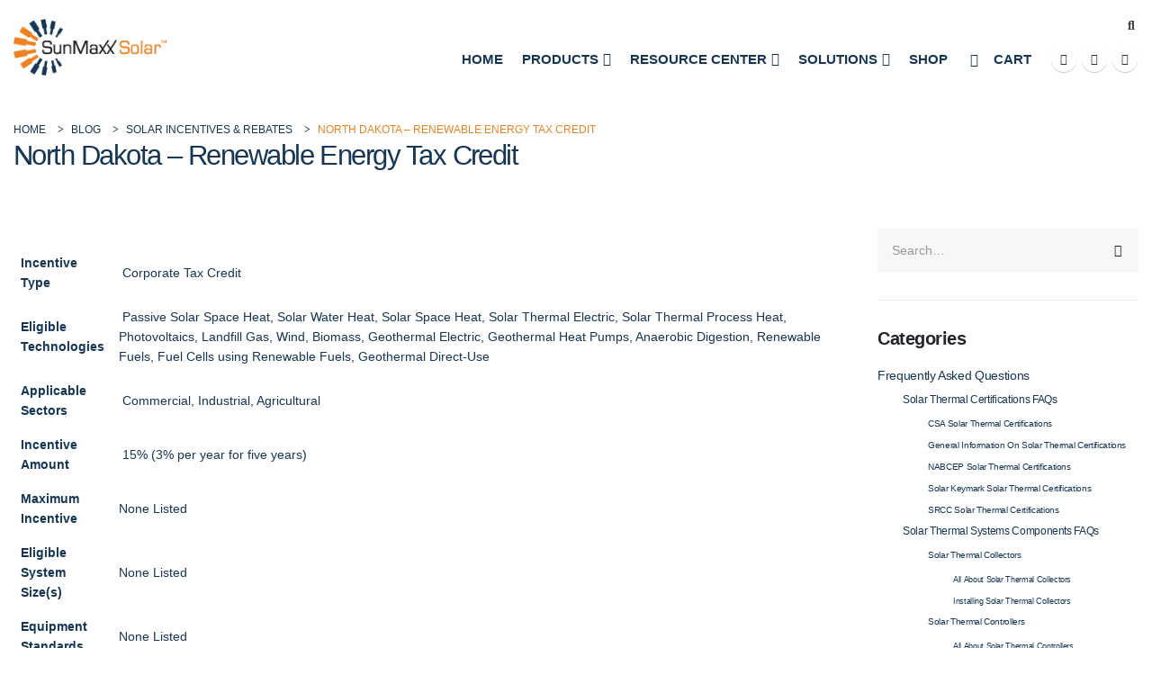

--- FILE ---
content_type: text/html; charset=UTF-8
request_url: https://www.sunmaxxsolar.com/north-dakota-renewable-energy-tax-credit/
body_size: 31678
content:
<!DOCTYPE html><html  lang="en-US" prefix="og: https://ogp.me/ns#"><head><script data-no-optimize="1">var litespeed_docref=sessionStorage.getItem("litespeed_docref");litespeed_docref&&(Object.defineProperty(document,"referrer",{get:function(){return litespeed_docref}}),sessionStorage.removeItem("litespeed_docref"));</script> <meta http-equiv="X-UA-Compatible" content="IE=edge" /><meta http-equiv="Content-Type" content="text/html; charset=UTF-8" /><meta name="viewport" content="width=device-width, initial-scale=1, minimum-scale=1" /><link rel="profile" href="https://gmpg.org/xfn/11" /><link rel="pingback" href="https://www.sunmaxxsolar.com/xmlrpc.php" /><style>img:is([sizes="auto" i], [sizes^="auto," i]) { contain-intrinsic-size: 3000px 1500px }</style><title>North Dakota - Renewable Energy Tax Credit - SunMaxx Solar</title><meta name="description" content="Incentive Type  Corporate Tax Credit Eligible Technologies  Passive Solar Space Heat, Solar Water Heat, Solar Space Heat, Solar Thermal Electric, Solar"/><meta name="robots" content="follow, index, max-snippet:-1, max-video-preview:-1, max-image-preview:large"/><link rel="canonical" href="https://www.sunmaxxsolar.com/north-dakota-renewable-energy-tax-credit/" /><meta property="og:locale" content="en_US" /><meta property="og:type" content="article" /><meta property="og:title" content="North Dakota - Renewable Energy Tax Credit - SunMaxx Solar" /><meta property="og:description" content="Incentive Type  Corporate Tax Credit Eligible Technologies  Passive Solar Space Heat, Solar Water Heat, Solar Space Heat, Solar Thermal Electric, Solar" /><meta property="og:url" content="https://www.sunmaxxsolar.com/north-dakota-renewable-energy-tax-credit/" /><meta property="og:site_name" content="SunMaxx Solar - Solar Hot Water Systems" /><meta property="article:tag" content="north dakota" /><meta property="article:section" content="Solar Incentives &amp; Rebates" /><meta property="article:published_time" content="2013-01-21T09:17:04+00:00" /><meta name="twitter:card" content="summary_large_image" /><meta name="twitter:title" content="North Dakota - Renewable Energy Tax Credit - SunMaxx Solar" /><meta name="twitter:description" content="Incentive Type  Corporate Tax Credit Eligible Technologies  Passive Solar Space Heat, Solar Water Heat, Solar Space Heat, Solar Thermal Electric, Solar" /><meta name="twitter:label1" content="Written by" /><meta name="twitter:data1" content="avwFm87mDz" /><meta name="twitter:label2" content="Time to read" /><meta name="twitter:data2" content="Less than a minute" /><link rel='dns-prefetch' href='//www.googletagmanager.com' /><link rel="alternate" type="application/rss+xml" title="SunMaxx Solar &raquo; Feed" href="https://www.sunmaxxsolar.com/feed/" /><link rel="alternate" type="application/rss+xml" title="SunMaxx Solar &raquo; Comments Feed" href="https://www.sunmaxxsolar.com/comments/feed/" /><link rel="alternate" type="application/rss+xml" title="SunMaxx Solar &raquo; North Dakota &#8211; Renewable Energy Tax Credit Comments Feed" href="https://www.sunmaxxsolar.com/north-dakota-renewable-energy-tax-credit/feed/" /><link rel="shortcut icon" href="//www.sunmaxxsolar.com/wp-content/uploads/2020/08/favicon.png" type="image/x-icon" /><link rel="apple-touch-icon" href="//www.sunmaxxsolar.com/wp-content/uploads/2020/08/favicon_60.png" /><link rel="apple-touch-icon" sizes="120x120" href="//www.sunmaxxsolar.com/wp-content/uploads/2020/08/favicon_120.png" /><link rel="apple-touch-icon" sizes="76x76" href="//www.sunmaxxsolar.com/wp-content/uploads/2020/08/favicon_76.png" /><link rel="apple-touch-icon" sizes="152x152" href="//www.sunmaxxsolar.com/wp-content/uploads/2020/08/favicon_152.png" /><style id="litespeed-ccss">input:-webkit-autofill{-webkit-box-shadow:0 0 0 30px #fff inset}.frm_fields_container>*{grid-column:span 12/span 12}ul{box-sizing:border-box}.entry-content{counter-reset:footnotes}:root{--wp--preset--font-size--normal:16px;--wp--preset--font-size--huge:42px}:root{--yith-wcan-filters_colors_titles:#434343;--yith-wcan-filters_colors_background:#fff;--yith-wcan-filters_colors_accent:#a7144c;--yith-wcan-filters_colors_accent_r:167;--yith-wcan-filters_colors_accent_g:20;--yith-wcan-filters_colors_accent_b:76;--yith-wcan-color_swatches_border_radius:100%;--yith-wcan-color_swatches_size:30px;--yith-wcan-labels_style_background:#fff;--yith-wcan-labels_style_background_hover:#a7144c;--yith-wcan-labels_style_background_active:#a7144c;--yith-wcan-labels_style_text:#434343;--yith-wcan-labels_style_text_hover:#fff;--yith-wcan-labels_style_text_active:#fff;--yith-wcan-anchors_style_text:#434343;--yith-wcan-anchors_style_text_hover:#a7144c;--yith-wcan-anchors_style_text_active:#a7144c}body{--wp--preset--color--black:#000;--wp--preset--color--cyan-bluish-gray:#abb8c3;--wp--preset--color--white:#fff;--wp--preset--color--pale-pink:#f78da7;--wp--preset--color--vivid-red:#cf2e2e;--wp--preset--color--luminous-vivid-orange:#ff6900;--wp--preset--color--luminous-vivid-amber:#fcb900;--wp--preset--color--light-green-cyan:#7bdcb5;--wp--preset--color--vivid-green-cyan:#00d084;--wp--preset--color--pale-cyan-blue:#8ed1fc;--wp--preset--color--vivid-cyan-blue:#0693e3;--wp--preset--color--vivid-purple:#9b51e0;--wp--preset--color--primary:#163658;--wp--preset--color--secondary:#ee8222;--wp--preset--color--tertiary:#1d7fbe;--wp--preset--color--quaternary:#343434;--wp--preset--color--dark:#212529;--wp--preset--color--light:#fff;--wp--preset--gradient--vivid-cyan-blue-to-vivid-purple:linear-gradient(135deg,rgba(6,147,227,1) 0%,#9b51e0 100%);--wp--preset--gradient--light-green-cyan-to-vivid-green-cyan:linear-gradient(135deg,#7adcb4 0%,#00d082 100%);--wp--preset--gradient--luminous-vivid-amber-to-luminous-vivid-orange:linear-gradient(135deg,rgba(252,185,0,1) 0%,rgba(255,105,0,1) 100%);--wp--preset--gradient--luminous-vivid-orange-to-vivid-red:linear-gradient(135deg,rgba(255,105,0,1) 0%,#cf2e2e 100%);--wp--preset--gradient--very-light-gray-to-cyan-bluish-gray:linear-gradient(135deg,#eee 0%,#a9b8c3 100%);--wp--preset--gradient--cool-to-warm-spectrum:linear-gradient(135deg,#4aeadc 0%,#9778d1 20%,#cf2aba 40%,#ee2c82 60%,#fb6962 80%,#fef84c 100%);--wp--preset--gradient--blush-light-purple:linear-gradient(135deg,#ffceec 0%,#9896f0 100%);--wp--preset--gradient--blush-bordeaux:linear-gradient(135deg,#fecda5 0%,#fe2d2d 50%,#6b003e 100%);--wp--preset--gradient--luminous-dusk:linear-gradient(135deg,#ffcb70 0%,#c751c0 50%,#4158d0 100%);--wp--preset--gradient--pale-ocean:linear-gradient(135deg,#fff5cb 0%,#b6e3d4 50%,#33a7b5 100%);--wp--preset--gradient--electric-grass:linear-gradient(135deg,#caf880 0%,#71ce7e 100%);--wp--preset--gradient--midnight:linear-gradient(135deg,#020381 0%,#2874fc 100%);--wp--preset--font-size--small:13px;--wp--preset--font-size--medium:20px;--wp--preset--font-size--large:36px;--wp--preset--font-size--x-large:42px;--wp--preset--spacing--20:.44rem;--wp--preset--spacing--30:.67rem;--wp--preset--spacing--40:1rem;--wp--preset--spacing--50:1.5rem;--wp--preset--spacing--60:2.25rem;--wp--preset--spacing--70:3.38rem;--wp--preset--spacing--80:5.06rem;--wp--preset--shadow--natural:6px 6px 9px rgba(0,0,0,.2);--wp--preset--shadow--deep:12px 12px 50px rgba(0,0,0,.4);--wp--preset--shadow--sharp:6px 6px 0px rgba(0,0,0,.2);--wp--preset--shadow--outlined:6px 6px 0px -3px rgba(255,255,255,1),6px 6px rgba(0,0,0,1);--wp--preset--shadow--crisp:6px 6px 0px rgba(0,0,0,1)}.container{--porto-container-width:1500px}:root{--porto-grid-gutter-width:30px;--porto-color-dark:#1d2127;--porto-primary-color:#163658;--porto-primary-color-inverse:#fff;--porto-secondary-color:#ee8222;--porto-secondary-color-inverse:#fff;--porto-tertiary-color:#1d7fbe;--porto-tertiary-color-inverse:#fff;--porto-quaternary-color:#343434;--porto-quaternary-color-inverse:#2e353e;--porto-dark-color:#212529;--porto-dark-color-inverse:#fff;--porto-light-color:#fff;--porto-light-color-inverse:#777;--porto-body-ff:"Montserrat";--porto-body-fw:400;--porto-body-fs:14px;--porto-body-lh:22px;--porto-body-ls:0;--porto-body-color:#163658;--porto-body-color-light-5:#1c436d;--porto-alt-ff:"Shadows Into Light";--porto-alt-fw:400;--porto-menu-text-transform:uppercase;--porto-add-to-cart-ff:"Open Sans";--porto-column-spacing:15px;--porto-res-spacing:15px;--porto-fluid-spacing:30px;--porto-container-spacing:15px;--porto-primary-dark-5:#112a44;--porto-primary-dark-10:#0c1d30;--porto-primary-dark-15:#07111b;--porto-primary-dark-20:#020407;--porto-primary-light-5:#1c436d;--porto-primary-light-7:#1e4875;--porto-primary-light-10:#215081;--porto-primary-inverse-dark-10:#e6e6e6;--porto-secondary-dark-5:#e57612;--porto-secondary-dark-10:#ce6910;--porto-secondary-dark-15:#b65d0e;--porto-secondary-dark-20:#9e510d;--porto-secondary-light-5:#f0903a;--porto-secondary-light-7:#f19544;--porto-secondary-light-10:#f29d52;--porto-secondary-inverse-dark-10:#e6e6e6;--porto-tertiary-dark-5:#1a71a8;--porto-tertiary-dark-10:#176292;--porto-tertiary-dark-15:#13537c;--porto-tertiary-dark-20:#104466;--porto-tertiary-light-5:#218ed5;--porto-tertiary-light-7:#2294dd;--porto-tertiary-light-10:#2f9be0;--porto-tertiary-inverse-dark-10:#e6e6e6;--porto-quaternary-dark-5:#282828;--porto-quaternary-dark-10:#1b1b1b;--porto-quaternary-dark-15:#0e0e0e;--porto-quaternary-dark-20:#020202;--porto-quaternary-light-5:#414141;--porto-quaternary-light-7:#464646;--porto-quaternary-light-10:#4e4e4e;--porto-quaternary-inverse-dark-10:#191c21;--porto-dark-dark-5:#16191b;--porto-dark-dark-10:#0b0c0d;--porto-dark-dark-15:#000;--porto-dark-dark-20:#000;--porto-dark-light-5:#2d3238;--porto-dark-light-7:#31373d;--porto-dark-light-10:#383f46;--porto-dark-inverse-dark-10:#e6e6e6;--porto-light-dark-5:#f3f3f3;--porto-light-dark-10:#e6e6e6;--porto-light-dark-15:#d9d9d9;--porto-light-dark-20:#ccc;--porto-light-light-5:#fff;--porto-light-light-7:#fff;--porto-light-light-10:#fff;--porto-light-inverse-dark-10:#5e5e5e;--porto-bgc:#fff;--porto-body-bg:#fff;--porto-color-price:#444;--porto-widget-bgc:#fbfbfb;--porto-title-bgc:#f5f5f5;--porto-widget-bc:#ddd;--porto-input-bc:rgba(0,0,0,.08);--porto-slide-bgc:#e7e7e7;--porto-heading-color:#222529;--porto-heading-light-8:#353a40;--porto-normal-bg:#fff;--porto-gray-bg:#dfdfdf;--porto-gray-1:#f4f4f4;--porto-gray-2:#e7e7e7;--porto-gray-3:#f4f4f4;--porto-gray-4:#ccc;--porto-gray-5:#e7e7e7;--porto-gray-6:#999;--porto-gray-7:#f4f4f4;--porto-gray-8:#f1f1f1;--porto-light-1:#fff;--porto-light-2:#fff;--porto-normal-bc:rgba(0,0,0,.06);--porto-label-bg1:rgba(255,255,255,.9)}h1{--porto-h1-ff:"Montserrat";--porto-h1-fw:400;--porto-h1-fs:36px;--porto-h1-lh:44px;--porto-h1-ls:normal;--porto-h1-color:#163658}h2{--porto-h2-ff:"Montserrat";--porto-h2-fw:300;--porto-h2-fs:30px;--porto-h2-lh:40px;--porto-h2-ls:normal;--porto-h2-color:#163658}h3{--porto-h3-ff:"Montserrat";--porto-h3-fw:400;--porto-h3-fs:25px;--porto-h3-lh:32px;--porto-h3-ls:normal;--porto-h3-color:#163658}#header .searchform{--porto-searchform-border-color:transparent;--porto-searchform-text-color:#999}#header{--porto-minicart-icon-color:#163658;--porto-header-link-color-regular:#444;--porto-header-link-color-hover:#444}li.menu-item,.sub-menu{--porto-mainmenu-popup-text-color-regular:#777;--porto-mainmenu-popup-text-color-hover:#777}li.menu-item{--porto-mainmenu-popup-text-hbg-color:#f4f4f4;--porto-submenu-item-bbw:0;--porto-submenu-item-lrp:15px}#header{--porto-header-top-link-fw:600}@media (max-width:575px){:root{--porto-mobile-fs-scale:.9286;--porto-body-fs:13px;--porto-body-lh:20px;--porto-body-ls:0}h1{--porto-h1-fs:33.4286px;--porto-h1-lh:40px}h2{--porto-h2-fs:27.8571px;--porto-h2-lh:36.3636px}h3{--porto-h3-fs:23.2143px;--porto-h3-lh:29.0909px}}#header .logo{--porto-logo-mw:170px;--porto-sticky-logo-mw:100px}@media (min-width:992px) and (max-width:1529px){.container{--porto-container-width:960px}}@media (min-width:1530px){#header .logo{--porto-logo-mw:250px}}@media (max-width:991px){:root{--porto-res-spacing:30px}#header .logo{--porto-logo-mw:110px}}@media (max-width:767px){#header .logo{--porto-logo-mw:110px}}@media (max-width:575px){:root{--porto-res-spacing:20px;--porto-fluid-spacing:20px;--porto-container-spacing:5px}}.col-lg-3,.col-lg-9,.col-lg-12{width:100%;flex:0 0 auto}:root{--bs-blue:#0d6efd;--bs-indigo:#6610f2;--bs-purple:#6f42c1;--bs-pink:#d63384;--bs-red:#dc3545;--bs-orange:#fd7e14;--bs-yellow:#ffc107;--bs-green:#198754;--bs-teal:#20c997;--bs-cyan:#0dcaf0;--bs-white:#fff;--bs-gray:#6c757d;--bs-gray-dark:#343a40;--bs-primary:#163658;--bs-secondary:#ee8222;--bs-success:#47a447;--bs-info:#5bc0de;--bs-warning:#ed9c28;--bs-danger:#d2322d;--bs-light:#f8f9fa;--bs-dark:#1d2127;--bs-font-sans-serif:system-ui,-apple-system,"Segoe UI",Roboto,"Helvetica Neue",Arial,"Noto Sans","Liberation Sans",sans-serif,"Apple Color Emoji","Segoe UI Emoji","Segoe UI Symbol","Noto Color Emoji";--bs-font-monospace:SFMono-Regular,Menlo,Monaco,Consolas,"Liberation Mono","Courier New",monospace;--bs-gradient:linear-gradient(180deg,rgba(255,255,255,.15),rgba(255,255,255,0))}*,*:before,*:after{box-sizing:border-box}@media (prefers-reduced-motion:no-preference){:root{scroll-behavior:smooth}}body{margin:0;font-family:Montserrat,sans-serif;font-size:.875rem;font-weight:400;line-height:1.5714;color:#777;background-color:#fff;-webkit-text-size-adjust:100%}hr{margin:1rem 0;color:inherit;background-color:currentColor;border:0;opacity:.25}hr:not([size]){height:1px}h1,h2,h3{margin-top:0;margin-bottom:.5rem;font-weight:500;line-height:1.2}h1{font-size:calc(1.34375rem + 1.125vw)}@media (min-width:1200px){h1{font-size:2.1875rem}}h2{font-size:calc(1.3rem + .6vw)}@media (min-width:1200px){h2{font-size:1.75rem}}h3{font-size:calc(1.278125rem + .3375vw)}@media (min-width:1200px){h3{font-size:1.53125rem}}p{margin-top:0;margin-bottom:1rem}ul{padding-left:2rem}ul{margin-top:0;margin-bottom:1rem}ul ul{margin-bottom:0}a{color:#163658;text-decoration:none}img{vertical-align:middle}button{border-radius:0}input,button{margin:0;font-family:inherit;font-size:inherit;line-height:inherit}button{text-transform:none}button,[type=submit]{-webkit-appearance:button}::-moz-focus-inner{padding:0;border-style:none}::-webkit-datetime-edit-fields-wrapper,::-webkit-datetime-edit-text,::-webkit-datetime-edit-minute,::-webkit-datetime-edit-hour-field,::-webkit-datetime-edit-day-field,::-webkit-datetime-edit-month-field,::-webkit-datetime-edit-year-field{padding:0}::-webkit-inner-spin-button{height:auto}::-webkit-search-decoration{-webkit-appearance:none}::-webkit-color-swatch-wrapper{padding:0}::file-selector-button{font:inherit}::-webkit-file-upload-button{font:inherit;-webkit-appearance:button}.container{width:100%;padding-right:var(--bs-gutter-x,15px);padding-left:var(--bs-gutter-x,15px);margin-right:auto;margin-left:auto}@media (min-width:576px){.container{max-width:540px;--porto-flick-carousel-width:540px}}@media (min-width:768px){.container{max-width:720px;--porto-flick-carousel-width:720px}}@media (min-width:992px){.container{max-width:960px;--porto-flick-carousel-width:960px}}@media (min-width:1170px){.container{max-width:1140px;--porto-flick-carousel-width:1140px}}@media (min-width:1560px){.container{max-width:1500px;--porto-flick-carousel-width:1500px}}.row{--bs-gutter-x:30px;--bs-gutter-y:0;display:flex;flex-wrap:wrap;margin-top:calc(var(--bs-gutter-y)*-1);margin-right:calc(var(--bs-gutter-x)/-2);margin-left:calc(var(--bs-gutter-x)/-2)}.row>*{flex-shrink:0;max-width:100%;padding-right:calc(var(--bs-gutter-x)/2);padding-left:calc(var(--bs-gutter-x)/2);margin-top:var(--bs-gutter-y)}@media (min-width:992px){.col-lg-3{width:25%}.col-lg-9{width:75%}.col-lg-12{width:100%}}.form-control{display:block;width:100%;padding:.375rem .75rem;font-size:.875rem;font-weight:400;line-height:1.5714;color:#777;background-color:#fff;background-clip:padding-box;border:1px solid #ccc;appearance:none;border-radius:0}.form-control::-webkit-date-and-time-value{height:1.5714em}.form-control::-webkit-file-upload-button{padding:.375rem .75rem;margin:-.375rem -.75rem;margin-inline-end:.75rem;color:#777;background-color:#e9ecef;border-color:inherit;border-style:solid;border-width:0;border-inline-end-width:1px;border-radius:0}.input-group{position:relative;display:flex;flex-wrap:wrap;align-items:stretch;width:100%}.input-group>.form-control{position:relative;flex:1 1 auto;width:1%;min-width:0}.input-group .btn{position:relative;z-index:2}.input-group:not(.has-validation)>:not(:last-child):not(.dropdown-toggle):not(.dropdown-menu){border-top-right-radius:0;border-bottom-right-radius:0}.input-group>:not(:first-child):not(.dropdown-menu):not(.valid-tooltip):not(.valid-feedback):not(.invalid-tooltip):not(.invalid-feedback){margin-left:-1px;border-top-left-radius:0;border-bottom-left-radius:0}.btn{display:inline-block;font-weight:400;color:#777;text-align:center;vertical-align:middle;background-color:transparent;border:1px solid transparent;border-radius:0}.nav{display:flex;flex-wrap:wrap;padding-left:0;margin-bottom:0;list-style:none}.breadcrumb{display:flex;flex-wrap:wrap;padding:0;margin-bottom:1rem;list-style:none}.clearfix:after{display:block;clear:both;content:""}.d-inline-block{display:inline-block!important}.d-none{display:none!important}.p-2{padding:.5rem!important}@media (min-width:576px){.d-sm-block{display:block!important}}.container{padding-left:15px;padding-right:15px}.far,.fas{-moz-osx-font-smoothing:grayscale;-webkit-font-smoothing:antialiased;display:var(--fa-display,inline-block);font-style:normal;font-variant:normal;line-height:1;text-rendering:auto}.far,.fas{font-family:"Font Awesome 6 Free"}.fa-pulse{animation-name:fa-spin;animation-direction:var(--fa-animation-direction,normal);animation-duration:var(--fa-animation-duration,1s);animation-iteration-count:var(--fa-animation-iteration-count,infinite);animation-timing-function:var(--fa-animation-timing,steps(8))}@media (prefers-reduced-motion:reduce){.fa-pulse{animation-delay:-1ms;animation-duration:1ms;animation-iteration-count:1}}@keyframes fa-spin{0%{transform:rotate(0deg)}to{transform:rotate(360deg)}}.fa-bars:before{content:"\f0c9"}.fa-folder:before{content:"\f07b"}.fa-spinner:before{content:"\f110"}.fa-share:before{content:"\f064"}:host,:root{--fa-style-family-brands:"Font Awesome 6 Brands";--fa-font-brands:normal 400 1em/1 "Font Awesome 6 Brands"}:host,:root{--fa-style-family-classic:"Font Awesome 6 Free";--fa-font-regular:normal 400 1em/1 "Font Awesome 6 Free"}.far{font-weight:400}:host,:root{--fa-style-family-classic:"Font Awesome 6 Free";--fa-font-solid:normal 900 1em/1 "Font Awesome 6 Free"}.fas{font-weight:900}button::-moz-focus-inner{padding:0;border:0}[class*=" porto-icon-"]:before,[class^=porto-icon-]:before{font-family:"porto";font-style:normal;font-weight:400;speak:none;display:inline-block;text-decoration:inherit;width:1em;margin-right:.1em;text-align:center;font-variant:normal;text-transform:none;line-height:1em;margin-left:.1em;-webkit-font-smoothing:antialiased;-moz-osx-font-smoothing:grayscale}.porto-icon-magnifier:before{content:"\e884"}.porto-icon-shopping-cart:before{content:"\e8ba"}.porto-icon-search-3:before{content:"\e918"}@media (prefers-reduced-motion:no-preference){:root{scroll-behavior:auto}}html{direction:ltr;overflow-x:hidden;box-shadow:none!important;font-size:calc(16px*var(--porto-mobile-fs-scale,1))}body{font:var(--porto-body-fst,normal) var(--porto-body-fw,400) var(--porto-body-fs,14px)/var(--porto-body-lh,24px) var(--porto-body-ff),sans-serif;letter-spacing:var(--porto-body-ls,0);color:var(--porto-body-color)}.row:after,.row:before{content:none}input{max-width:100%}h1{font:var(--porto-h1-fst,normal) var(--porto-h1-fw,700) var(--porto-h1-fs,2.6em)/var(--porto-h1-lh,44px) var(--porto-h1-ff,var(--porto-body-ff)),sans-serif;color:var(--porto-h1-color,var(--porto-heading-color));letter-spacing:var(--porto-h1-ls,-.05em);margin-bottom:32px}h2{font:var(--porto-h2-fst,normal) var(--porto-h2-fw,700) var(--porto-h2-fs,2.2em)/var(--porto-h2-lh,40px) var(--porto-h2-ff,var(--porto-body-ff)),sans-serif;color:var(--porto-h2-color,var(--porto-heading-color));letter-spacing:var(--porto-h2-ls,-.05em);margin-bottom:32px}h3{font:var(--porto-h3-fst,normal) var(--porto-h3-fw,700) var(--porto-h3-fs,1.8em)/var(--porto-h3-lh,32px) var(--porto-h3-ff,var(--porto-body-ff)),sans-serif;color:var(--porto-h3-color,var(--porto-heading-color));letter-spacing:var(--porto-h3-ls,-.05em);margin-bottom:20px}@media (max-width:575px){h2{line-height:40px}}.page-title{margin-top:0}p{margin:0 0 1.25rem}input::-webkit-inner-spin-button,input::-webkit-outer-spin-button{-webkit-appearance:none}input[type=text]{-webkit-appearance:none}.form-control,input[type=text]{border:1px solid;outline:none;box-shadow:none;text-align:left;line-height:1.42857;padding:8px 12px;font-size:.85rem;vertical-align:middle;height:auto}[type=submit]{border:1px solid var(--porto-primary-color);color:#fff;padding:8px 10px;line-height:1.42857}#searchform .input-group{margin-bottom:1em}#searchform #s{font-size:.8em}img{max-width:100%;height:auto;-webkit-user-drag:none;-moz-user-drag:none}.btn{margin:0}.btn{padding:.533rem .933rem;font-size:.8rem;line-height:1.42857}button{border:1px solid #ccc}[type=submit]{background-color:var(--porto-primary-color);border-color:var(--porto-primary-color);color:var(--porto-primary-color-inverse)}.btn-dark{background-color:var(--porto-dark-color,#212529);border-color:var(--porto-dark-color,#212529) var(--porto-dark-color,#212529) var(--porto-dark-dark-10,#0a0c0d);color:var(--porto-dark-color-inverse,#fff)}.btn i{display:inline-block;line-height:1}li{line-height:var(--porto-body-lh)}body a{outline:none!important}hr{opacity:1;border:0;height:1px}hr{margin:1.375rem 0}hr.tall{margin:44px 0}.share-links{vertical-align:middle}.share-links a{font-size:.8rem;color:#fff;text-indent:-9999em;text-align:center;width:2.2857em;height:2.2857em;display:inline-block;margin:.2857em .5714em .2857em 0;position:relative;vertical-align:middle;-webkit-transform:translate3d(0,0,0);transform:translate3d(0,0,0)}.share-links a:before{font-family:var(--fa-style-family-brands,"Font Awesome 6 Brands");text-indent:0;position:absolute;left:0;right:0;top:0;bottom:0;line-height:23px;height:22px;margin:auto;z-index:2}.share-links .share-twitter{background:#1aa9e1}.share-links .share-twitter:before{content:"\f099"}.share-links .share-facebook{background:#3b5a9a}.share-links .share-facebook:before{content:"\f39e"}.share-links .share-linkedin{background:#0073b2}.share-links .share-linkedin:before{content:"\f0e1"}.share-links .share-googleplus{background:#dd4b39}.share-links .share-googleplus:before{content:"\f0d5"}.share-links .share-email{background:#dd4b39}.share-links .share-email:before{content:"\f0e0";font-weight:400}.accordion-menu .arrow,.mega-menu .narrow li.menu-item-has-children>a:before,.page-top ul.breadcrumb>li .delimiter,.share-links .share-email:before{font-family:var(--fa-style-family-classic,"Font Awesome 6 Free");font-weight:900;-webkit-font-smoothing:antialiased;-moz-osx-font-smoothing:grayscale}.widget{margin-bottom:1.875rem;margin-top:1.875rem}.widget:first-child{margin-top:0}.widget .widget-title{color:var(--porto-heading-color)}.widget .widget-title{margin-bottom:15px;font-size:1em;margin-top:0}.widget .widget-title{line-height:1.4;font-weight:700;text-transform:uppercase}.widget>ul{font-size:.9286em;border-bottom:1px solid var(--porto-input-bc);margin-top:-8px;margin-bottom:0}.widget>ul>li:first-child{border-top-width:0}.widget>ul li{position:relative;margin:0;padding:5px 0;border-top:1px solid var(--porto-input-bc)}.widget>ul li>ul{margin-top:8px;margin-bottom:-8px;margin-left:10px}.widget ul{list-style:none;padding:0}.widget_categories>ul li{padding:6px 0 6px 15px}.widget_categories>ul li:before{content:"\f054";font-family:var(--fa-style-family-classic,"Font Awesome 6 Free");font-weight:900;margin-left:-11px;margin-right:6px;font-size:.45rem;vertical-align:middle}.widget_categories li>a{color:inherit}.single-post article{border-bottom:0;margin-bottom:0}.single-post .entry-title{font-weight:700;color:var(--porto-primary-color)}.entry-title{margin-top:0}article.post .post-meta{font-size:.9em;margin-bottom:8px}body.single-post article.post .post-meta{margin-bottom:20px}article.post .post-meta>span{display:inline-block;padding-right:8px}article.post .post-meta i{margin-right:6px!important;font-size:1em!important;height:1em;line-height:1;width:1em;text-align:center}.porto-single-page .post-block{margin-bottom:3rem}.post-block h3,.post-share h3{font-size:1.4em;line-height:1.25;font-weight:600;margin:0 0 20px}.post-block h3 i,.post-share h3 i{margin-right:7px}.entry-content{margin:20px 0 30px}.entry-content:after{display:table;clear:both;content:""}@media (max-width:991px){.container{padding-left:var(--porto-fluid-spacing);padding-right:var(--porto-fluid-spacing)}}@keyframes menuFadeInDown{0%{opacity:.8;transform:translateY(-10px)}to{opacity:1;transform:translateY(0)}}@keyframes arrowFadeInDown{0%{opacity:.8;transform:translateY(-10px) rotate(-45deg)}to{opacity:1;transform:translateY(0) rotate(-45deg)}}@keyframes menuFadeInLeft{0%{opacity:0;transform:translateX(-30px)}to{opacity:1;transform:translateX(0)}}@keyframes menuFadeInLeft{0%{opacity:0;transform:translateX(-30px)}to{opacity:1;transform:translateX(0)}}.mega-menu{margin:0;padding:0;list-style:none}.mega-menu li.menu-item{display:block;position:relative;margin:0}.mega-menu li.menu-item>a{display:block;text-align:left;position:relative;margin-top:0;margin-bottom:0}.mega-menu ul.sub-menu{padding-left:0;list-style:none}.porto-narrow-sub-menu li.menu-item-has-children>a:before{content:"\f054";float:right;margin-right:-1px;font-size:.5rem;opacity:.7}.mega-menu{display:flex;flex-wrap:wrap}.mega-menu>li.menu-item>a{display:inline-block;font-size:.8571em;font-weight:700;line-height:20px;padding:9px 12px 8px;text-transform:var(--porto-menu-text-transform)}.mega-menu .popup{position:absolute;text-align:left;top:100%;margin:0;z-index:111;min-width:100%;line-height:20px;will-change:transform,top;font-size:.9em}.porto-narrow-sub-menu .menu-item{line-height:inherit}.porto-narrow-sub-menu ul.sub-menu{position:relative}.porto-narrow-sub-menu,.porto-narrow-sub-menu ul.sub-menu{min-width:200px;padding:5px 0;box-shadow:0 5px 8px rgba(0,0,0,.15);border-top:0 solid var(--porto-primary-color);background:var(--porto-primary-color);z-index:10}.porto-narrow-sub-menu ul.sub-menu{position:absolute;left:100%;display:none;opacity:0;top:-5px}.porto-narrow-sub-menu li.menu-item>a{color:#fff;padding:8px var(--porto-submenu-item-lrp,18px);border-bottom:var(--porto-submenu-item-bbw,1px) solid rgba(255,255,255,.2);white-space:nowrap}.porto-narrow-sub-menu li.menu-item:last-child>a{border-bottom-width:0}.mega-menu .popup{top:-3000px}.mega-menu .popup li.menu-item>a{-webkit-transform:translate3d(0,-5px,0);transform:translate3d(0,-5px,0)}.mega-menu>li.menu-item .popup{-webkit-transform:translate3d(0,-5px,0);transform:translate3d(0,-5px,0)}.mega-menu .narrow ul.sub-menu ul.sub-menu{animation:menuFadeInLeft .2s ease-out}.mega-menu.show-arrow>li.has-sub>a:after{display:inline-block;content:"\e81c";font-family:"porto";font-weight:400;font-size:1em;margin:0 0 0 5px;line-height:1}.mega-menu.menu-hover-line>li.menu-item>a:before{content:"";position:absolute;width:100%;height:3px;top:0;left:0;opacity:0;background:var(--porto-primary-color)}.mega-menu.menu-hover-underline>li.menu-item>a:before{top:50%;margin-top:15px;width:auto;left:0;right:15px}.accordion-menu{margin:0;padding:0;list-style:none;font-size:.9em}.accordion-menu ul.sub-menu>li,.accordion-menu>li{position:relative}.accordion-menu li.menu-item{margin:0}.accordion-menu li.menu-item>a{position:relative;display:block;outline:medium none;text-decoration:none;text-align:left;margin:1px 0 0;padding:5px 6px;line-height:25px;font-weight:700;font-family:inherit;font-size:inherit}.accordion-menu li.menu-item.has-sub>a{padding-right:33px}.accordion-menu ul.sub-menu{display:none;list-style:none;margin:0;padding:0 0 0 10px}.accordion-menu .arrow{position:absolute;right:5px;display:block;width:30px;text-align:center;vertical-align:top;z-index:10}.accordion-menu .arrow:before{content:"\f067"}#header .searchform-popup .search-toggle,.header-wrapper .custom-html a:not(.btn){color:var(--porto-header-link-color-regular,#999)}#mini-cart .minicart-icon{color:var(--porto-minicart-icon-color,#999)}#header .header-main .container,#header .header-top .container{position:relative;display:table}#header .header-main .container>div,#header .header-top .container>div{display:table-cell;position:relative;vertical-align:middle}#header .header-left{text-align:left}#header .header-right{text-align:right}#header .header-main{position:relative}#header .header-main .container{min-height:68px}@media (max-width:575px){#header .header-main .container{min-height:43px}}#header .header-main .header-left{padding:27px 0}@media (max-width:991px){#header .header-main .header-left{padding:20px 0}}#header .header-main .header-right{padding:20px 0}#header .header-top{position:relative;z-index:1001;font-size:.7857em}#header .logo{margin:0;padding:0;min-width:80px;line-height:0;max-width:var(--porto-logo-mw)}#header .logo a{display:inline-block;max-width:100%}#header .logo img{display:none;color:transparent;max-width:100%;transform-origin:left center}#header .logo .standard-logo{display:inline-block}@media not all,only screen and (min-resolution:1.5dppx),only screen and (min-resolution:144dpi){#header .logo .standard-logo{display:none}#header .logo .retina-logo{display:inline-block}}#header .searchform{display:inline-block;border:1px solid var(--porto-searchform-border-color,#ccc);line-height:38px;font-size:.8125rem;padding:0;vertical-align:middle}@media (max-width:991px){#header .searchform{border-width:5px;display:none;position:absolute;right:-25px;top:100%;margin-top:8px;z-index:1003;box-shadow:0 5px 8px rgba(0,0,0,.15)}}@media (max-width:375px){#header .searchform{right:-80px}}#header .searchform .searchform-fields{display:flex}#header .searchform .button-wrap,#header .searchform .text{display:block;text-align:left}#header .searchform .button-wrap{margin:0}#header .searchform button,#header .searchform input{background:0 0;border-radius:0;border:none;outline:none;box-shadow:none;margin-bottom:0;display:block;color:var(--porto-searchform-text-color,var(--porto-body-color))}#header .searchform input:-ms-input-placeholder{opacity:.7}#header .searchform input::-ms-input-placeholder{opacity:.7}#header .searchform button,#header .searchform input{height:40px}#header .searchform input{padding:0 15px;width:398px;font-size:inherit}@media (max-width:767px){#header .searchform input{width:280px}}@media (max-width:575px){#header .searchform input{width:234px}}@media (max-width:374px){#header .searchform input{width:200px}}@media (max-width:320px){#header .searchform input{width:190px}}#header .searchform input{border-right:1px solid var(--porto-searchform-border-color,#ccc)}#header .searchform-popup{display:inline-block;position:relative}#header .searchform-popup .search-toggle{display:none;text-align:center;position:relative;font-size:26px;vertical-align:middle}#header .searchform-popup .search-toggle:after{content:"";position:absolute;z-index:1000;display:none;left:50%;top:100%;margin-left:-11px;margin-top:-13px;width:22px;height:22px;border:11px solid transparent;border-bottom-color:inherit}@media (max-width:991px){#header .searchform-popup .search-toggle{display:inline-block}}@media (max-width:575px){#header .searchform-popup .searchform{border-width:3px;margin-top:6px}}@media (max-width:767px){#header .header-right .searchform{left:auto;right:-22px}}@media (max-width:575px){#header .header-right .searchform{right:-18px}}#header .search-toggle .search-text{display:none;text-transform:uppercase;margin-left:5px}#header .header-contact{margin-top:5px;margin-bottom:5px;display:inline-flex;align-items:center;white-space:nowrap;font-size:.9em;vertical-align:middle}#header .nav-top{font-size:.9em}#header .nav-top li>a{display:inline-block;padding:6px 10px}#header .nav-top li:first-child>a{padding-left:0}#header .header-top .header-contact{margin-top:0;margin-bottom:0}#header .header-top .header-contact,#header .header-top .nav-top{font-size:1em;letter-spacing:-.5px}#mini-cart .cart-head,.header-top{display:flex;align-items:center}#mini-cart{display:inline-block;position:relative;white-space:normal;vertical-align:middle}#mini-cart .cart-head{position:relative;justify-content:center;font-size:26px}#mini-cart .cart-head:before{content:"";position:absolute;top:100%;height:15px;left:0;width:100%;z-index:1}#mini-cart .cart-icon{position:relative}#mini-cart .cart-icon:after{content:"";border-width:1px 1px 0 0;border-color:var(--porto-title-bgc);border-style:solid;background:var(--porto-normal-bg);width:14px;height:14px;position:absolute;top:calc(100% + 1px);left:50%;margin-left:-7px;transform:rotate(-45deg);z-index:1004;display:none;animation:arrowFadeInDown .2s ease-out}#mini-cart .minicart-icon{display:block;font-style:normal}#mini-cart .cart-popup{position:absolute;width:320px;-webkit-backface-visibility:hidden;z-index:1003;top:100%;margin-top:8px;right:0;padding:0;box-shadow:0 5px 8px rgba(0,0,0,.15);text-align:left;display:none;animation:menuFadeInDown .2s ease-out}@media (max-width:767px){#mini-cart .cart-popup{width:300px}}#mini-cart .widget_shopping_cart_content{padding:10px 15px 5px;font-weight:700;font-size:.8125rem;line-height:1.5;border-radius:0;background:var(--porto-normal-bg)}#mini-cart .cart-loading{height:64px;width:100%;background:transparent url(/wp-content/themes/porto/images/ajax-loader@2x.gif) no-repeat scroll center center/16px 16px;opacity:.6}#mini-cart .cart-items-text{font-size:var(--porto-body-fs,14px)}#mini-cart.simple .cart-items-text{display:none}#mini-cart.simple .cart-items{box-shadow:-1px 1px 2px 0 rgba(0,0,0,.3)}#mini-cart .cart-items{--porto-badge-size:1.6em;position:absolute;right:calc(-1*var(--porto-badge-size)/2 + .2em);top:-.5em;font-size:.385em;font-weight:600;text-align:center;width:var(--porto-badge-size);height:var(--porto-badge-size);line-height:var(--porto-badge-size);border-radius:50%;overflow:hidden;color:#fff;background-color:#ff5b5b}#mini-cart .cart-items i{line-height:inherit}#header .main-menu{text-align:left;background:0 0}@media (max-width:991px){#header .main-menu{display:none}}#header .main-menu>li.menu-item{margin:0 1px 0 0}#header .main-menu>li.menu-item:last-child{margin-right:0}#header .mobile-toggle{padding:7px 13px;text-align:center;display:none;font-size:13px;vertical-align:middle;margin:8px 0 8px 1em;line-height:20px;border-radius:.25rem}@media (max-width:991px){#header .mobile-toggle{display:inline-block}}#header .header-main .header-row,#header .header-top .header-row{display:flex}#header .header-main .header-row>div,#header .header-top .header-row>div{display:flex}.header-row{flex-flow:row nowrap;align-items:center;justify-content:space-between;width:100%}.header-row>div{align-items:center;max-height:100%;max-width:100%}.header-row .header-left,.header-row .header-right{display:flex;flex-wrap:wrap}.header-row .header-left{margin-right:auto;justify-content:flex-start}.header-row .header-right{margin-left:auto;justify-content:flex-end}.header-col>:not(.header-col-wide){margin-left:.875rem}.header-col>:not(.header-col-wide):first-child{margin-left:0}@media (min-width:992px){.visible-for-sm{display:none!important}}@media (max-width:991px){.hidden-for-sm{display:none!important}}.searchform{position:relative}.searchform .live-search-list{font-size:14px;position:absolute;top:100%;right:0;width:100%;min-width:200px;z-index:112;max-height:0}#header .searchform .button-wrap .btn{display:flex;align-items:center;justify-content:center}.searchform .btn i{padding:0 .4rem}#nav-panel{font-size:.9em;display:none;padding-bottom:15px;position:relative}#nav-panel .mobile-nav-wrap{padding:0!important;min-height:6rem}#nav-panel .mobile-nav-wrap::-webkit-scrollbar{width:5px}#nav-panel .mobile-nav-wrap::-webkit-scrollbar-thumb{border-radius:0}#nav-panel>.container,#nav-panel>.container>div{display:block!important}#nav-panel .accordion-menu .arrow:before{font-family:"porto";content:"\e81c"}#nav-panel .accordion-menu>li>a{text-transform:uppercase;font-weight:700}#nav-panel .accordion-menu li{padding-top:1px;padding-bottom:1px;border-bottom:1px solid #e8e8e8}#nav-panel .accordion-menu li>a{margin-top:0}#nav-panel .accordion-menu .sub-menu{margin-left:20px;padding-left:0}#nav-panel .accordion-menu li li:last-child,#nav-panel .menu-wrap:last-child .accordion-menu:last-child li:last-child{border-bottom:none}#nav-panel .accordion-menu{display:block;font-size:.8571em}#nav-panel .accordion-menu .arrow{background:none!important;top:0;height:35px;line-height:35px}#nav-panel .mobile-menu{font-size:1em}#nav-panel .mobile-nav-wrap{max-height:50vh;overflow-x:hidden;overflow-y:auto}.page-top{background-color:#171717;padding:12px 0;position:relative;text-align:left}.page-top .breadcrumbs-wrap{font-size:.75rem;position:relative}.page-top ul.breadcrumb{border-radius:0;background:0 0;margin:0;padding:0}.page-top ul.breadcrumb>li{text-shadow:none;text-transform:uppercase;line-height:inherit}.page-top ul.breadcrumb>li a{display:inline-block;border-color:transparent;background:0 0}.page-top ul.breadcrumb>li+li:before{display:none}.page-top ul.breadcrumb li span{margin-left:5px}.page-top ul.breadcrumb li span:first-child{margin-left:0}.page-top .page-title{display:inline-block;font:400 2.2em/1.2 var(--porto-h1-ff),var(--porto-body-ff),sans-serif;margin:0;position:relative;letter-spacing:-.05em;text-transform:none;z-index:2}@media (max-width:767px){.page-top .page-title{font-size:2em}}.page-top ul.breadcrumb>li .delimiter{display:block;float:right;margin:0 4px;width:20px;text-align:center;font-style:normal;font-size:12px}.page-top ul.breadcrumb>li .delimiter:before{content:"/ ";position:relative;right:-2px}.container:after,.container:before{content:none}.page-wrapper{position:relative;left:0}@media (max-width:767px){.page-wrapper{overflow:hidden}}@media (max-width:991px){.container{max-width:none}}.header-wrapper{position:relative}#main{position:relative;margin-left:auto;margin-right:auto;background:var(--porto-body-bg)}.main-content{padding-top:35px;padding-bottom:40px}.right-sidebar{position:relative;padding-top:35px;padding-bottom:40px}@media (max-width:991px){.right-sidebar:not(.col-md-4){padding-top:0;margin-top:-20px}}.clearfix{overflow:visible}#header .header-top{font-weight:600}#header .main-menu .popup{left:-15px}.widget .widget-title{position:relative}.widget_shopping_cart{color:var(--porto-body-color)}p{font-family:Montserrat,sans-serif}.header-top>.container{min-height:50px}.mega-menu.menu-hover-underline>li.menu-item>a:before{margin-left:25px;margin-right:25px}@media (max-width:1529px){.mega-menu.menu-hover-underline>li.menu-item>a:before{margin-left:10px;margin-right:10px}}#header .searchform button{font-size:16px;padding:0 15px}@media (min-width:768px) and (max-width:1529px){#header .searchform input{width:318px}}@media all and (-ms-high-contrast:none),(-ms-high-contrast:active){#mini-cart .cart-head{height:30px}}@media (max-width:991px){#header .header-contact{display:none}}#header .searchform{box-shadow:0 1px 1px rgba(0,0,0,.075) inset}#header .searchform button{height:34px;line-height:34px}#header .searchform input{border:none;line-height:1.5;height:34px;width:200px}#header .searchform button{padding:0 12px}@media (min-width:992px){#header .searchform{box-shadow:none}}@media (max-width:1169px){.mega-menu>li.menu-item>a{padding:9px 9px 8px}}hr{background:rgba(0,0,0,.08)}input[type=text],.form-control{background-color:#fff;color:#777;border-color:var(--porto-input-bc)}body{background-color:#fff}.header-wrapper{background-color:transparent}#header .header-main{background-color:#fff}#main{background-color:#fff}.page-top{background-color:transparent}#header .header-top{font-size:12px}#header .searchform{background:#f2f2f2;border-color:transparent}#header{color:#999}#header .header-top{color:#ee8222}.header-top .custom-html a:not(.btn){color:#163658}.header-top{background-color:#f2f2f2}#header .main-menu>li.menu-item>a{font-family:Montserrat,sans-serif;font-size:15px;font-weight:700;line-height:20px;letter-spacing:0;color:#163658;padding:9px 25px 8px}#header .porto-narrow-sub-menu a{font-family:Montserrat,sans-serif;font-size:13px;font-weight:400;line-height:20px;letter-spacing:0}#header .main-menu .narrow ul.sub-menu{background-color:#fff}#header .main-menu .narrow li.menu-item>a{color:#777;border-bottom-color:#f3f3f3}#header .searchform input:-ms-input-placeholder{color:#999}#header .searchform input::-ms-input-placeholder{color:#999}#header .searchform button{color:#999}#header .searchform-popup .search-toggle:after{border-bottom-color:#ccc}@media (max-width:991px){#header .searchform{border-color:#ccc}}#header .mobile-toggle{color:#fff;background-color:#163658;margin-right:.5rem}@media (max-width:1529px){#header .main-menu>li.menu-item>a{padding:9px 10px 8px}}#mini-cart .cart-head{font-size:25px}#mini-cart .cart-items,#mini-cart .cart-items-text{color:#163658}#nav-panel .mobile-nav-wrap{background-color:transparent}#nav-panel .accordion-menu li{border-bottom-color:#e8e8e8}#nav-panel .accordion-menu>li.menu-item>a,#nav-panel .accordion-menu>li.menu-item>.arrow{color:#163658}#nav-panel .accordion-menu li.menu-item>a,#nav-panel .accordion-menu>li.menu-item>a,#nav-panel .accordion-menu .arrow,#nav-panel .accordion-menu>li.menu-item>.arrow{color:#333}#nav-panel .mobile-nav-wrap::-webkit-scrollbar-thumb{background:rgba(204,204,204,.5)}.widget_categories li{color:#10263d}.share-links a{background-color:#163658}.page-top>.container{padding-top:15px;padding-bottom:15px}.page-top .breadcrumbs-wrap{color:#ee8222}.page-top .breadcrumbs-wrap a{color:#163658}.page-top .page-title{color:#163658}.page-top .breadcrumbs-wrap{margin:0}.page-top .breadcrumb{margin:0 0 0 5px}.popup .sub-menu{text-transform:none}#header .header-main .header-left,#header .header-main .header-right{padding-top:23px;padding-bottom:23px}@media (max-width:991px){#header .header-main .header-left,#header .header-main .header-right{padding-top:15px;padding-bottom:15px}}.page-top .page-title-wrap{line-height:0}#mini-cart .cart-head:after{color:#163658}#header .searchform-popup .search-toggle{z-index:auto}:root{--primary-color:#163658;--secondary-color:#ee8222}#header .nav-top li>a{padding:0 40px}#header .searchform .searchform-fields{flex-direction:row-reverse}#header .searchform button{padding-right:0}#header .searchform input{padding-left:8px;width:266px;height:57px}#header .searchform{box-shadow:none}#header .searchform button{height:57px;line-height:57px}.mega-menu.menu-hover-line>li.menu-item>a:before{background-color:var(--secondary-color)}#header .main-menu{margin-left:100px}#header .main-menu .popup{left:25px}@media (max-width:1499px){#header .nav-top li>a{padding:0 20px}#header .main-menu{margin-left:20px}}@media (max-width:1199px){#header .nav-top li>a{padding:0 10px}}@media (min-width:992px) and (max-width:1529px){.container{max-width:100%}#header .searchform input{width:130px}}.page-top ul.breadcrumb>li .delimiter:before{content:'>'}.page-top ul.breadcrumb>li .delimiter{color:var(--primary-color)}.btn{white-space:initial!important}</style><link rel="preload" data-asynced="1" data-optimized="2" as="style" onload="this.onload=null;this.rel='stylesheet'" href="https://www.sunmaxxsolar.com/wp-content/litespeed/ucss/43b4f7d2996149f74e457d8315de3eeb.css?ver=84a59" /><script data-optimized="1" type="litespeed/javascript" data-src="https://www.sunmaxxsolar.com/wp-content/plugins/litespeed-cache/assets/js/css_async.min.js"></script> <style id='wp-block-library-theme-inline-css'>.wp-block-audio :where(figcaption){color:#555;font-size:13px;text-align:center}.is-dark-theme .wp-block-audio :where(figcaption){color:#ffffffa6}.wp-block-audio{margin:0 0 1em}.wp-block-code{border:1px solid #ccc;border-radius:4px;font-family:Menlo,Consolas,monaco,monospace;padding:.8em 1em}.wp-block-embed :where(figcaption){color:#555;font-size:13px;text-align:center}.is-dark-theme .wp-block-embed :where(figcaption){color:#ffffffa6}.wp-block-embed{margin:0 0 1em}.blocks-gallery-caption{color:#555;font-size:13px;text-align:center}.is-dark-theme .blocks-gallery-caption{color:#ffffffa6}:root :where(.wp-block-image figcaption){color:#555;font-size:13px;text-align:center}.is-dark-theme :root :where(.wp-block-image figcaption){color:#ffffffa6}.wp-block-image{margin:0 0 1em}.wp-block-pullquote{border-bottom:4px solid;border-top:4px solid;color:currentColor;margin-bottom:1.75em}.wp-block-pullquote cite,.wp-block-pullquote footer,.wp-block-pullquote__citation{color:currentColor;font-size:.8125em;font-style:normal;text-transform:uppercase}.wp-block-quote{border-left:.25em solid;margin:0 0 1.75em;padding-left:1em}.wp-block-quote cite,.wp-block-quote footer{color:currentColor;font-size:.8125em;font-style:normal;position:relative}.wp-block-quote:where(.has-text-align-right){border-left:none;border-right:.25em solid;padding-left:0;padding-right:1em}.wp-block-quote:where(.has-text-align-center){border:none;padding-left:0}.wp-block-quote.is-large,.wp-block-quote.is-style-large,.wp-block-quote:where(.is-style-plain){border:none}.wp-block-search .wp-block-search__label{font-weight:700}.wp-block-search__button{border:1px solid #ccc;padding:.375em .625em}:where(.wp-block-group.has-background){padding:1.25em 2.375em}.wp-block-separator.has-css-opacity{opacity:.4}.wp-block-separator{border:none;border-bottom:2px solid;margin-left:auto;margin-right:auto}.wp-block-separator.has-alpha-channel-opacity{opacity:1}.wp-block-separator:not(.is-style-wide):not(.is-style-dots){width:100px}.wp-block-separator.has-background:not(.is-style-dots){border-bottom:none;height:1px}.wp-block-separator.has-background:not(.is-style-wide):not(.is-style-dots){height:2px}.wp-block-table{margin:0 0 1em}.wp-block-table td,.wp-block-table th{word-break:normal}.wp-block-table :where(figcaption){color:#555;font-size:13px;text-align:center}.is-dark-theme .wp-block-table :where(figcaption){color:#ffffffa6}.wp-block-video :where(figcaption){color:#555;font-size:13px;text-align:center}.is-dark-theme .wp-block-video :where(figcaption){color:#ffffffa6}.wp-block-video{margin:0 0 1em}:root :where(.wp-block-template-part.has-background){margin-bottom:0;margin-top:0;padding:1.25em 2.375em}</style><style id='classic-theme-styles-inline-css'>/*! This file is auto-generated */
.wp-block-button__link{color:#fff;background-color:#32373c;border-radius:9999px;box-shadow:none;text-decoration:none;padding:calc(.667em + 2px) calc(1.333em + 2px);font-size:1.125em}.wp-block-file__button{background:#32373c;color:#fff;text-decoration:none}</style><style id='yith-wcan-shortcodes-inline-css'>:root{
	--yith-wcan-filters_colors_titles: #434343;
	--yith-wcan-filters_colors_background: #FFFFFF;
	--yith-wcan-filters_colors_accent: #A7144C;
	--yith-wcan-filters_colors_accent_r: 167;
	--yith-wcan-filters_colors_accent_g: 20;
	--yith-wcan-filters_colors_accent_b: 76;
	--yith-wcan-color_swatches_border_radius: 100%;
	--yith-wcan-color_swatches_size: 30px;
	--yith-wcan-labels_style_background: #FFFFFF;
	--yith-wcan-labels_style_background_hover: #A7144C;
	--yith-wcan-labels_style_background_active: #A7144C;
	--yith-wcan-labels_style_text: #434343;
	--yith-wcan-labels_style_text_hover: #FFFFFF;
	--yith-wcan-labels_style_text_active: #FFFFFF;
	--yith-wcan-anchors_style_text: #434343;
	--yith-wcan-anchors_style_text_hover: #A7144C;
	--yith-wcan-anchors_style_text_active: #A7144C;
}</style><style id='global-styles-inline-css'>:root{--wp--preset--aspect-ratio--square: 1;--wp--preset--aspect-ratio--4-3: 4/3;--wp--preset--aspect-ratio--3-4: 3/4;--wp--preset--aspect-ratio--3-2: 3/2;--wp--preset--aspect-ratio--2-3: 2/3;--wp--preset--aspect-ratio--16-9: 16/9;--wp--preset--aspect-ratio--9-16: 9/16;--wp--preset--color--black: #000000;--wp--preset--color--cyan-bluish-gray: #abb8c3;--wp--preset--color--white: #ffffff;--wp--preset--color--pale-pink: #f78da7;--wp--preset--color--vivid-red: #cf2e2e;--wp--preset--color--luminous-vivid-orange: #ff6900;--wp--preset--color--luminous-vivid-amber: #fcb900;--wp--preset--color--light-green-cyan: #7bdcb5;--wp--preset--color--vivid-green-cyan: #00d084;--wp--preset--color--pale-cyan-blue: #8ed1fc;--wp--preset--color--vivid-cyan-blue: #0693e3;--wp--preset--color--vivid-purple: #9b51e0;--wp--preset--color--primary: var(--porto-primary-color);--wp--preset--color--secondary: var(--porto-secondary-color);--wp--preset--color--tertiary: var(--porto-tertiary-color);--wp--preset--color--quaternary: var(--porto-quaternary-color);--wp--preset--color--dark: var(--porto-dark-color);--wp--preset--color--light: var(--porto-light-color);--wp--preset--color--primary-hover: var(--porto-primary-light-5);--wp--preset--gradient--vivid-cyan-blue-to-vivid-purple: linear-gradient(135deg,rgba(6,147,227,1) 0%,rgb(155,81,224) 100%);--wp--preset--gradient--light-green-cyan-to-vivid-green-cyan: linear-gradient(135deg,rgb(122,220,180) 0%,rgb(0,208,130) 100%);--wp--preset--gradient--luminous-vivid-amber-to-luminous-vivid-orange: linear-gradient(135deg,rgba(252,185,0,1) 0%,rgba(255,105,0,1) 100%);--wp--preset--gradient--luminous-vivid-orange-to-vivid-red: linear-gradient(135deg,rgba(255,105,0,1) 0%,rgb(207,46,46) 100%);--wp--preset--gradient--very-light-gray-to-cyan-bluish-gray: linear-gradient(135deg,rgb(238,238,238) 0%,rgb(169,184,195) 100%);--wp--preset--gradient--cool-to-warm-spectrum: linear-gradient(135deg,rgb(74,234,220) 0%,rgb(151,120,209) 20%,rgb(207,42,186) 40%,rgb(238,44,130) 60%,rgb(251,105,98) 80%,rgb(254,248,76) 100%);--wp--preset--gradient--blush-light-purple: linear-gradient(135deg,rgb(255,206,236) 0%,rgb(152,150,240) 100%);--wp--preset--gradient--blush-bordeaux: linear-gradient(135deg,rgb(254,205,165) 0%,rgb(254,45,45) 50%,rgb(107,0,62) 100%);--wp--preset--gradient--luminous-dusk: linear-gradient(135deg,rgb(255,203,112) 0%,rgb(199,81,192) 50%,rgb(65,88,208) 100%);--wp--preset--gradient--pale-ocean: linear-gradient(135deg,rgb(255,245,203) 0%,rgb(182,227,212) 50%,rgb(51,167,181) 100%);--wp--preset--gradient--electric-grass: linear-gradient(135deg,rgb(202,248,128) 0%,rgb(113,206,126) 100%);--wp--preset--gradient--midnight: linear-gradient(135deg,rgb(2,3,129) 0%,rgb(40,116,252) 100%);--wp--preset--font-size--small: 13px;--wp--preset--font-size--medium: 20px;--wp--preset--font-size--large: 36px;--wp--preset--font-size--x-large: 42px;--wp--preset--spacing--20: 0.44rem;--wp--preset--spacing--30: 0.67rem;--wp--preset--spacing--40: 1rem;--wp--preset--spacing--50: 1.5rem;--wp--preset--spacing--60: 2.25rem;--wp--preset--spacing--70: 3.38rem;--wp--preset--spacing--80: 5.06rem;--wp--preset--shadow--natural: 6px 6px 9px rgba(0, 0, 0, 0.2);--wp--preset--shadow--deep: 12px 12px 50px rgba(0, 0, 0, 0.4);--wp--preset--shadow--sharp: 6px 6px 0px rgba(0, 0, 0, 0.2);--wp--preset--shadow--outlined: 6px 6px 0px -3px rgba(255, 255, 255, 1), 6px 6px rgba(0, 0, 0, 1);--wp--preset--shadow--crisp: 6px 6px 0px rgba(0, 0, 0, 1);}:where(.is-layout-flex){gap: 0.5em;}:where(.is-layout-grid){gap: 0.5em;}body .is-layout-flex{display: flex;}.is-layout-flex{flex-wrap: wrap;align-items: center;}.is-layout-flex > :is(*, div){margin: 0;}body .is-layout-grid{display: grid;}.is-layout-grid > :is(*, div){margin: 0;}:where(.wp-block-columns.is-layout-flex){gap: 2em;}:where(.wp-block-columns.is-layout-grid){gap: 2em;}:where(.wp-block-post-template.is-layout-flex){gap: 1.25em;}:where(.wp-block-post-template.is-layout-grid){gap: 1.25em;}.has-black-color{color: var(--wp--preset--color--black) !important;}.has-cyan-bluish-gray-color{color: var(--wp--preset--color--cyan-bluish-gray) !important;}.has-white-color{color: var(--wp--preset--color--white) !important;}.has-pale-pink-color{color: var(--wp--preset--color--pale-pink) !important;}.has-vivid-red-color{color: var(--wp--preset--color--vivid-red) !important;}.has-luminous-vivid-orange-color{color: var(--wp--preset--color--luminous-vivid-orange) !important;}.has-luminous-vivid-amber-color{color: var(--wp--preset--color--luminous-vivid-amber) !important;}.has-light-green-cyan-color{color: var(--wp--preset--color--light-green-cyan) !important;}.has-vivid-green-cyan-color{color: var(--wp--preset--color--vivid-green-cyan) !important;}.has-pale-cyan-blue-color{color: var(--wp--preset--color--pale-cyan-blue) !important;}.has-vivid-cyan-blue-color{color: var(--wp--preset--color--vivid-cyan-blue) !important;}.has-vivid-purple-color{color: var(--wp--preset--color--vivid-purple) !important;}.has-black-background-color{background-color: var(--wp--preset--color--black) !important;}.has-cyan-bluish-gray-background-color{background-color: var(--wp--preset--color--cyan-bluish-gray) !important;}.has-white-background-color{background-color: var(--wp--preset--color--white) !important;}.has-pale-pink-background-color{background-color: var(--wp--preset--color--pale-pink) !important;}.has-vivid-red-background-color{background-color: var(--wp--preset--color--vivid-red) !important;}.has-luminous-vivid-orange-background-color{background-color: var(--wp--preset--color--luminous-vivid-orange) !important;}.has-luminous-vivid-amber-background-color{background-color: var(--wp--preset--color--luminous-vivid-amber) !important;}.has-light-green-cyan-background-color{background-color: var(--wp--preset--color--light-green-cyan) !important;}.has-vivid-green-cyan-background-color{background-color: var(--wp--preset--color--vivid-green-cyan) !important;}.has-pale-cyan-blue-background-color{background-color: var(--wp--preset--color--pale-cyan-blue) !important;}.has-vivid-cyan-blue-background-color{background-color: var(--wp--preset--color--vivid-cyan-blue) !important;}.has-vivid-purple-background-color{background-color: var(--wp--preset--color--vivid-purple) !important;}.has-black-border-color{border-color: var(--wp--preset--color--black) !important;}.has-cyan-bluish-gray-border-color{border-color: var(--wp--preset--color--cyan-bluish-gray) !important;}.has-white-border-color{border-color: var(--wp--preset--color--white) !important;}.has-pale-pink-border-color{border-color: var(--wp--preset--color--pale-pink) !important;}.has-vivid-red-border-color{border-color: var(--wp--preset--color--vivid-red) !important;}.has-luminous-vivid-orange-border-color{border-color: var(--wp--preset--color--luminous-vivid-orange) !important;}.has-luminous-vivid-amber-border-color{border-color: var(--wp--preset--color--luminous-vivid-amber) !important;}.has-light-green-cyan-border-color{border-color: var(--wp--preset--color--light-green-cyan) !important;}.has-vivid-green-cyan-border-color{border-color: var(--wp--preset--color--vivid-green-cyan) !important;}.has-pale-cyan-blue-border-color{border-color: var(--wp--preset--color--pale-cyan-blue) !important;}.has-vivid-cyan-blue-border-color{border-color: var(--wp--preset--color--vivid-cyan-blue) !important;}.has-vivid-purple-border-color{border-color: var(--wp--preset--color--vivid-purple) !important;}.has-vivid-cyan-blue-to-vivid-purple-gradient-background{background: var(--wp--preset--gradient--vivid-cyan-blue-to-vivid-purple) !important;}.has-light-green-cyan-to-vivid-green-cyan-gradient-background{background: var(--wp--preset--gradient--light-green-cyan-to-vivid-green-cyan) !important;}.has-luminous-vivid-amber-to-luminous-vivid-orange-gradient-background{background: var(--wp--preset--gradient--luminous-vivid-amber-to-luminous-vivid-orange) !important;}.has-luminous-vivid-orange-to-vivid-red-gradient-background{background: var(--wp--preset--gradient--luminous-vivid-orange-to-vivid-red) !important;}.has-very-light-gray-to-cyan-bluish-gray-gradient-background{background: var(--wp--preset--gradient--very-light-gray-to-cyan-bluish-gray) !important;}.has-cool-to-warm-spectrum-gradient-background{background: var(--wp--preset--gradient--cool-to-warm-spectrum) !important;}.has-blush-light-purple-gradient-background{background: var(--wp--preset--gradient--blush-light-purple) !important;}.has-blush-bordeaux-gradient-background{background: var(--wp--preset--gradient--blush-bordeaux) !important;}.has-luminous-dusk-gradient-background{background: var(--wp--preset--gradient--luminous-dusk) !important;}.has-pale-ocean-gradient-background{background: var(--wp--preset--gradient--pale-ocean) !important;}.has-electric-grass-gradient-background{background: var(--wp--preset--gradient--electric-grass) !important;}.has-midnight-gradient-background{background: var(--wp--preset--gradient--midnight) !important;}.has-small-font-size{font-size: var(--wp--preset--font-size--small) !important;}.has-medium-font-size{font-size: var(--wp--preset--font-size--medium) !important;}.has-large-font-size{font-size: var(--wp--preset--font-size--large) !important;}.has-x-large-font-size{font-size: var(--wp--preset--font-size--x-large) !important;}
:where(.wp-block-post-template.is-layout-flex){gap: 1.25em;}:where(.wp-block-post-template.is-layout-grid){gap: 1.25em;}
:where(.wp-block-columns.is-layout-flex){gap: 2em;}:where(.wp-block-columns.is-layout-grid){gap: 2em;}
:root :where(.wp-block-pullquote){font-size: 1.5em;line-height: 1.6;}</style><style id='woocommerce-inline-inline-css'>.woocommerce form .form-row .required { visibility: visible; }</style><style id='porto-style-inline-css'>.side-header-narrow-bar-logo{max-width:170px}@media (min-width:992px){}.page-top .page-title-wrap{line-height:0}#login-form-popup{max-width:480px}#header .porto-view-switcher .menu-item > a{text-transform:none}.view-switcher img{position:relative;top:-2px}@media (max-width:992px){#header .separator{display:none}}#footer .contact-details strong{display:none}#footer .col-lg-3 .widget{margin-top:15px;margin-bottom:15px}#footer .porto-info-list .porto-info-icon{margin-right:5px}#mini-cart .cart-head:after{color:#163658}#header .searchform-popup .search-toggle{z-index:auto}</style> <script type="litespeed/javascript" data-src="https://www.sunmaxxsolar.com/wp-includes/js/jquery/jquery.min.js" id="jquery-core-js"></script> <script id="wc-add-to-cart-js-extra" type="litespeed/javascript">var wc_add_to_cart_params={"ajax_url":"\/wp-admin\/admin-ajax.php","wc_ajax_url":"\/?wc-ajax=%%endpoint%%","i18n_view_cart":"View cart","cart_url":"https:\/\/www.sunmaxxsolar.com\/cart\/","is_cart":"","cart_redirect_after_add":"yes"}</script> <script id="woocommerce-js-extra" type="litespeed/javascript">var woocommerce_params={"ajax_url":"\/wp-admin\/admin-ajax.php","wc_ajax_url":"\/?wc-ajax=%%endpoint%%","i18n_password_show":"Show password","i18n_password_hide":"Hide password"}</script> <script id="wc-cart-fragments-js-extra" type="litespeed/javascript">var wc_cart_fragments_params={"ajax_url":"\/wp-admin\/admin-ajax.php","wc_ajax_url":"\/?wc-ajax=%%endpoint%%","cart_hash_key":"wc_cart_hash_7cedea8214e057bc31017f861bb856bb","fragment_name":"wc_fragments_7cedea8214e057bc31017f861bb856bb","request_timeout":"15000"}</script>  <script type="litespeed/javascript" data-src="https://www.googletagmanager.com/gtag/js?id=G-V2MNZE3LVH" id="google_gtagjs-js"></script> <script id="google_gtagjs-js-after" type="litespeed/javascript">window.dataLayer=window.dataLayer||[];function gtag(){dataLayer.push(arguments)}
gtag("set","linker",{"domains":["www.sunmaxxsolar.com"]});gtag("js",new Date());gtag("set","developer_id.dZTNiMT",!0);gtag("config","G-V2MNZE3LVH");gtag("config","AW-499015529")</script> <script></script><link rel="https://api.w.org/" href="https://www.sunmaxxsolar.com/wp-json/" /><link rel="alternate" title="JSON" type="application/json" href="https://www.sunmaxxsolar.com/wp-json/wp/v2/posts/8655" /><link rel="EditURI" type="application/rsd+xml" title="RSD" href="https://www.sunmaxxsolar.com/xmlrpc.php?rsd" /><meta name="generator" content="WordPress 6.8.3" /><link rel='shortlink' href='https://www.sunmaxxsolar.com/?p=8655' /><link rel="alternate" title="oEmbed (JSON)" type="application/json+oembed" href="https://www.sunmaxxsolar.com/wp-json/oembed/1.0/embed?url=https%3A%2F%2Fwww.sunmaxxsolar.com%2Fnorth-dakota-renewable-energy-tax-credit%2F" /><link rel="alternate" title="oEmbed (XML)" type="text/xml+oembed" href="https://www.sunmaxxsolar.com/wp-json/oembed/1.0/embed?url=https%3A%2F%2Fwww.sunmaxxsolar.com%2Fnorth-dakota-renewable-energy-tax-credit%2F&#038;format=xml" /><meta name="generator" content="Site Kit by Google 1.162.1" /><script type="litespeed/javascript">document.documentElement.className+=" js"</script> <script id="webfont-queue" type="litespeed/javascript">WebFontConfig={google:{families:['Montserrat:300,400,500,600,700,800','Shadows+Into+Light:400,700','Playfair+Display:400,700','Open+Sans:400,600,700','PT+Sans+Narrow:400,600,700']}};(function(d){var wf=d.createElement('script'),s=d.scripts[d.scripts.length-1];wf.src='https://www.sunmaxxsolar.com/wp-content/themes/porto/js/libs/webfont.js';wf.async=!0;s.parentNode.insertBefore(wf,s)})(document)</script> <noscript><style>.woocommerce-product-gallery{ opacity: 1 !important; }</style></noscript> <script type="application/ld+json" class="saswp-schema-markup-output">[{"@context":"https:\/\/schema.org\/","@graph":[{"@context":"https:\/\/schema.org\/","@type":"SiteNavigationElement","@id":"https:\/\/www.sunmaxxsolar.com#Main Menu2","name":"Home","url":"https:\/\/www.sunmaxxsolar.com\/"},{"@context":"https:\/\/schema.org\/","@type":"SiteNavigationElement","@id":"https:\/\/www.sunmaxxsolar.com#Main Menu2","name":"Evacuated Tube Solar Collectors","url":"https:\/\/www.sunmaxxsolar.com\/product-info\/evacuated-tube-solar-collectors\/"},{"@context":"https:\/\/schema.org\/","@type":"SiteNavigationElement","@id":"https:\/\/www.sunmaxxsolar.com#Main Menu2","name":"Flat Plate Solar Collectors","url":"https:\/\/www.sunmaxxsolar.com\/product-info\/flat-plate-solar-collectors\/"},{"@context":"https:\/\/schema.org\/","@type":"SiteNavigationElement","@id":"https:\/\/www.sunmaxxsolar.com#Main Menu2","name":"Pre Packaged Solar Hot Water Kits","url":"https:\/\/www.sunmaxxsolar.com\/product-info\/pre-packaged-solar-hot-water-kits\/"},{"@context":"https:\/\/schema.org\/","@type":"SiteNavigationElement","@id":"https:\/\/www.sunmaxxsolar.com#Main Menu2","name":"Solar Storage Tanks","url":"https:\/\/www.sunmaxxsolar.com\/product-info\/solar-storage-tanks\/"},{"@context":"https:\/\/schema.org\/","@type":"SiteNavigationElement","@id":"https:\/\/www.sunmaxxsolar.com#Main Menu2","name":"Solar Hot Water Controllers","url":"https:\/\/www.sunmaxxsolar.com\/product-info\/solar-hot-water-controllers\/"},{"@context":"https:\/\/schema.org\/","@type":"SiteNavigationElement","@id":"https:\/\/www.sunmaxxsolar.com#Main Menu2","name":"Solar Thermal Piping","url":"https:\/\/www.sunmaxxsolar.com\/product-info\/solar-thermal-piping\/"},{"@context":"https:\/\/schema.org\/","@type":"SiteNavigationElement","@id":"https:\/\/www.sunmaxxsolar.com#Main Menu2","name":"Solar Pump Stations","url":"https:\/\/www.sunmaxxsolar.com\/product-info\/solar-pump-stations\/"},{"@context":"https:\/\/schema.org\/","@type":"SiteNavigationElement","@id":"https:\/\/www.sunmaxxsolar.com#Main Menu2","name":"Solar Glycol","url":"https:\/\/www.sunmaxxsolar.com\/product-info\/solar-glycol\/"},{"@context":"https:\/\/schema.org\/","@type":"SiteNavigationElement","@id":"https:\/\/www.sunmaxxsolar.com#Main Menu2","name":"Solar Hot Water Calculators","url":"https:\/\/www.sunmaxxsolar.com\/solar-hot-water-calculators\/"},{"@context":"https:\/\/schema.org\/","@type":"SiteNavigationElement","@id":"https:\/\/www.sunmaxxsolar.com#Main Menu2","name":"Datasheet & Download Center","url":"https:\/\/www.sunmaxxsolar.com\/file-download-center\/"},{"@context":"https:\/\/schema.org\/","@type":"SiteNavigationElement","@id":"https:\/\/www.sunmaxxsolar.com#Main Menu2","name":"Webinars & Videos","url":"https:\/\/www.sunmaxxsolar.com\/solar-thermal-webinars\/"},{"@context":"https:\/\/schema.org\/","@type":"SiteNavigationElement","@id":"https:\/\/www.sunmaxxsolar.com#Main Menu2","name":"Architects & Engineer Learning Center","url":"https:\/\/www.sunmaxxsolar.com\/architects-engineer-training\/"},{"@context":"https:\/\/schema.org\/","@type":"SiteNavigationElement","@id":"https:\/\/www.sunmaxxsolar.com#Main Menu2","name":"Reference Projects","url":"https:\/\/www.sunmaxxsolar.com\/reference-projects\/"},{"@context":"https:\/\/schema.org\/","@type":"SiteNavigationElement","@id":"https:\/\/www.sunmaxxsolar.com#Main Menu2","name":"News &#038; Press Releases","url":"https:\/\/www.sunmaxxsolar.com\/news-press-releases\/"},{"@context":"https:\/\/schema.org\/","@type":"SiteNavigationElement","@id":"https:\/\/www.sunmaxxsolar.com#Main Menu2","name":"Warranty Center","url":"https:\/\/www.sunmaxxsolar.com\/warranty-center\/"},{"@context":"https:\/\/schema.org\/","@type":"SiteNavigationElement","@id":"https:\/\/www.sunmaxxsolar.com#Main Menu2","name":"Portal","url":"https:\/\/www.sunmaxxsolar.com\/sunmaxx-training\/"},{"@context":"https:\/\/schema.org\/","@type":"SiteNavigationElement","@id":"https:\/\/www.sunmaxxsolar.com#Main Menu2","name":"Homeowners","url":"https:\/\/www.sunmaxxsolar.com\/residential-solar-hot-water\/"},{"@context":"https:\/\/schema.org\/","@type":"SiteNavigationElement","@id":"https:\/\/www.sunmaxxsolar.com#Main Menu2","name":"Commercial","url":"https:\/\/www.sunmaxxsolar.com\/commercial-solar-hot-water\/"},{"@context":"https:\/\/schema.org\/","@type":"SiteNavigationElement","@id":"https:\/\/www.sunmaxxsolar.com#Main Menu2","name":"Installers","url":"https:\/\/www.sunmaxxsolar.com\/solar-hot-water-installers\/"},{"@context":"https:\/\/schema.org\/","@type":"SiteNavigationElement","@id":"https:\/\/www.sunmaxxsolar.com#Main Menu2","name":"Installer Signup","url":"https:\/\/www.sunmaxxsolar.com\/solar-hot-water-installer-signup\/"},{"@context":"https:\/\/schema.org\/","@type":"SiteNavigationElement","@id":"https:\/\/www.sunmaxxsolar.com#Main Menu2","name":"Find a solar hot water installer","url":"https:\/\/www.sunmaxxsolar.com\/home\/find-a-solar-hot-water-installer\/"},{"@context":"https:\/\/schema.org\/","@type":"SiteNavigationElement","@id":"https:\/\/www.sunmaxxsolar.com#Main Menu2","name":"Educational & Institutions","url":"https:\/\/www.sunmaxxsolar.com\/solar-hot-water-educational-services\/"},{"@context":"https:\/\/schema.org\/","@type":"SiteNavigationElement","@id":"https:\/\/www.sunmaxxsolar.com#Main Menu2","name":"Engineering & Design Services","url":"https:\/\/www.sunmaxxsolar.com\/solar-hot-water-engineering-services\/"},{"@context":"https:\/\/schema.org\/","@type":"SiteNavigationElement","@id":"https:\/\/www.sunmaxxsolar.com#Main Menu2","name":"Shop","url":"https:\/\/www.sunmaxxsolar.com\/shop\/"},{"@context":"https:\/\/schema.org\/","@type":"SiteNavigationElement","@id":"https:\/\/www.sunmaxxsolar.com#Main Menu2","name":"Cart","url":"\/cart"}]},

{"@context":"https:\/\/schema.org\/","@type":"BreadcrumbList","@id":"https:\/\/www.sunmaxxsolar.com\/north-dakota-renewable-energy-tax-credit\/#breadcrumb","itemListElement":[{"@type":"ListItem","position":1,"item":{"@id":"https:\/\/www.sunmaxxsolar.com","name":"SunMaxx Solar"}},{"@type":"ListItem","position":2,"item":{"@id":"https:\/\/www.sunmaxxsolar.com\/category\/solar-incentives-rebates\/","name":"Solar Incentives &amp; Rebates"}},{"@type":"ListItem","position":3,"item":{"@id":"https:\/\/www.sunmaxxsolar.com\/north-dakota-renewable-energy-tax-credit\/","name":"North Dakota - Renewable Energy Tax Credit - SunMaxx Solar"}}]},

{"@context":"https:\/\/schema.org\/","@type":"WebPage","@id":"https:\/\/www.sunmaxxsolar.com\/north-dakota-renewable-energy-tax-credit\/#webpage","name":"North Dakota - Renewable Energy Tax Credit - SunMaxx Solar","url":"https:\/\/www.sunmaxxsolar.com\/north-dakota-renewable-energy-tax-credit\/","lastReviewed":"2013-01-21T09:17:04+00:00","dateCreated":"2013-01-21T09:17:04+00:00","inLanguage":"en-US","description":"Incentive Type \u00a0Corporate Tax Credit Eligible Technologies \u00a0Passive Solar Space Heat, Solar Water Heat, Solar Space Heat, Solar Thermal Electric, Solar Thermal Process Heat, Photovoltaics, Landfill Gas, Wind, Biomass, Geothermal Electric, Geothermal Heat Pumps, Anaerobic Digestion, Renewable Fuels, Fuel Cells using Renewable Fuels, Geothermal Direct-Use Applicable Sectors \u00a0Commercial, Industrial, Agricultural Incentive Amount \u00a015% (3% per","keywords":"north dakota, ","mainEntity":{"@type":"Article","mainEntityOfPage":"https:\/\/www.sunmaxxsolar.com\/north-dakota-renewable-energy-tax-credit\/","headline":"North Dakota - Renewable Energy Tax Credit - SunMaxx Solar","description":"Incentive Type \u00a0Corporate Tax Credit Eligible Technologies \u00a0Passive Solar Space Heat, Solar Water Heat, Solar Space Heat, Solar Thermal Electric, Solar Thermal Process Heat, Photovoltaics, Landfill Gas, Wind, Biomass, Geothermal Electric, Geothermal Heat Pumps, Anaerobic Digestion, Renewable Fuels, Fuel Cells using Renewable Fuels, Geothermal Direct-Use Applicable Sectors \u00a0Commercial, Industrial, Agricultural Incentive Amount \u00a015% (3% per","keywords":"north dakota, ","datePublished":"2013-01-21T09:17:04+00:00","dateModified":"2013-01-21T09:17:04+00:00","author":{"@type":"Person","name":"avwFm87mDz","url":"https:\/\/www.sunmaxxsolar.com\/author\/avwfm87mdz\/","sameAs":["http:\/\/www.sunmaxxsolar.com"]},"publisher":{"@type":"Organization","name":"SunMaxx Solar","url":"https:\/\/www.sunmaxxsolar.com","logo":{"@type":"ImageObject","url":"https:\/\/www.sunmaxxsolar.com\/wp-content\/uploads\/2020\/11\/Asset-2png-2x.png","width":1413,"height":518}},"image":{"@type":"ImageObject","@id":"https:\/\/www.sunmaxxsolar.com\/north-dakota-renewable-energy-tax-credit\/#primaryimage","url":"https:\/\/www.sunmaxxsolar.com\/wp-content\/uploads\/2020\/11\/Asset-2png-2x.png","width":"1413","height":"518"}},"reviewedBy":{"@type":"Organization","name":"SunMaxx Solar","url":"https:\/\/www.sunmaxxsolar.com","logo":{"@type":"ImageObject","url":"https:\/\/www.sunmaxxsolar.com\/wp-content\/uploads\/2020\/11\/Asset-2png-2x.png","width":1413,"height":518}},"publisher":{"@type":"Organization","name":"SunMaxx Solar","url":"https:\/\/www.sunmaxxsolar.com","logo":{"@type":"ImageObject","url":"https:\/\/www.sunmaxxsolar.com\/wp-content\/uploads\/2020\/11\/Asset-2png-2x.png","width":1413,"height":518}}}]</script> <meta name="generator" content="Powered by WPBakery Page Builder - drag and drop page builder for WordPress."/> <script type="litespeed/javascript">(function(w,d,s,l,i){w[l]=w[l]||[];w[l].push({'gtm.start':new Date().getTime(),event:'gtm.js'});var f=d.getElementsByTagName(s)[0],j=d.createElement(s),dl=l!='dataLayer'?'&l='+l:'';j.async=!0;j.src='https://www.googletagmanager.com/gtm.js?id='+i+dl;f.parentNode.insertBefore(j,f)})(window,document,'script','dataLayer','GTM-KR592TT')</script> <meta name="generator" content="Powered by Slider Revolution 6.7.37 - responsive, Mobile-Friendly Slider Plugin for WordPress with comfortable drag and drop interface." /> <script type="litespeed/javascript">function setREVStartSize(e){window.RSIW=window.RSIW===undefined?window.innerWidth:window.RSIW;window.RSIH=window.RSIH===undefined?window.innerHeight:window.RSIH;try{var pw=document.getElementById(e.c).parentNode.offsetWidth,newh;pw=pw===0||isNaN(pw)||(e.l=="fullwidth"||e.layout=="fullwidth")?window.RSIW:pw;e.tabw=e.tabw===undefined?0:parseInt(e.tabw);e.thumbw=e.thumbw===undefined?0:parseInt(e.thumbw);e.tabh=e.tabh===undefined?0:parseInt(e.tabh);e.thumbh=e.thumbh===undefined?0:parseInt(e.thumbh);e.tabhide=e.tabhide===undefined?0:parseInt(e.tabhide);e.thumbhide=e.thumbhide===undefined?0:parseInt(e.thumbhide);e.mh=e.mh===undefined||e.mh==""||e.mh==="auto"?0:parseInt(e.mh,0);if(e.layout==="fullscreen"||e.l==="fullscreen")
newh=Math.max(e.mh,window.RSIH);else{e.gw=Array.isArray(e.gw)?e.gw:[e.gw];for(var i in e.rl)if(e.gw[i]===undefined||e.gw[i]===0)e.gw[i]=e.gw[i-1];e.gh=e.el===undefined||e.el===""||(Array.isArray(e.el)&&e.el.length==0)?e.gh:e.el;e.gh=Array.isArray(e.gh)?e.gh:[e.gh];for(var i in e.rl)if(e.gh[i]===undefined||e.gh[i]===0)e.gh[i]=e.gh[i-1];var nl=new Array(e.rl.length),ix=0,sl;e.tabw=e.tabhide>=pw?0:e.tabw;e.thumbw=e.thumbhide>=pw?0:e.thumbw;e.tabh=e.tabhide>=pw?0:e.tabh;e.thumbh=e.thumbhide>=pw?0:e.thumbh;for(var i in e.rl)nl[i]=e.rl[i]<window.RSIW?0:e.rl[i];sl=nl[0];for(var i in nl)if(sl>nl[i]&&nl[i]>0){sl=nl[i];ix=i}
var m=pw>(e.gw[ix]+e.tabw+e.thumbw)?1:(pw-(e.tabw+e.thumbw))/(e.gw[ix]);newh=(e.gh[ix]*m)+(e.tabh+e.thumbh)}
var el=document.getElementById(e.c);if(el!==null&&el)el.style.height=newh+"px";el=document.getElementById(e.c+"_wrapper");if(el!==null&&el){el.style.height=newh+"px";el.style.display="block"}}catch(e){console.log("Failure at Presize of Slider:"+e)}}</script> <style id="wp-custom-css">.frm_dropzone {
	width: 100%;
	max-width: unset !important;
}</style><noscript><style>.wpb_animate_when_almost_visible { opacity: 1; }</style></noscript></head><body class="wp-singular post-template-default single single-post postid-8655 single-format-standard wp-embed-responsive wp-theme-porto wp-child-theme-porto-child theme-porto woocommerce-no-js yith-wcan-free login-popup full blog-1 wpb-js-composer js-comp-ver-8.6.1 vc_responsive">
<noscript>
<iframe data-lazyloaded="1" src="about:blank" data-litespeed-src="https://www.googletagmanager.com/ns.html?id=GTM-KR592TT" height="0" width="0" style="display:none;visibility:hidden"></iframe>
</noscript><div class="page-wrapper"><div class="header-wrapper"><header id="header" class="header-corporate header-10"><div class="header-main header-body" style="top: 0px;"><div class="header-container container"><div class="header-left"><div class="logo">
<a aria-label="Site Logo" href="https://www.sunmaxxsolar.com/" title="SunMaxx Solar - Welcome to SunMaxx Solar"  rel="home">
<img data-lazyloaded="1" src="[data-uri]" class="img-responsive standard-logo retina-logo" width="198" height="73" data-src="//www.sunmaxxsolar.com/wp-content/uploads/2020/07/logo.png" alt="SunMaxx Solar" />	</a></div></div><div class="header-right"><div class="header-right-top"><div class="searchform-popup search-popup large-search-layout search-dropdown"><a  class="search-toggle" role="button" aria-label="Search Toggle" href="#"><i class="porto-icon-magnifier"></i><span class="search-text">Search</span></a><form action="https://www.sunmaxxsolar.com/" method="get"
class="searchform search-layout-large"><div class="searchform-fields">
<span class="text"><input name="s" type="text" value="" placeholder="Search&hellip;" autocomplete="off" /></span>
<span class="button-wrap">
<button class="btn btn-special" aria-label="Search" title="Search" type="submit">
<i class="porto-icon-magnifier"></i>
</button>
</span></div><div class="live-search-list"></div></form></div></div><div class="header-right-bottom"><div id="main-menu"><ul id="menu-main-menu2" class="main-menu mega-menu menu-hover-line menu-hover-underline show-arrow"><li id="nav-menu-item-2324" class="menu-item menu-item-type-post_type menu-item-object-page menu-item-home narrow"><a href="https://www.sunmaxxsolar.com/">Home</a></li><li id="nav-menu-item-2325" class="menu-item menu-item-type-custom menu-item-object-custom menu-item-has-children has-sub narrow"><a class="nolink" href="#">Products</a><div class="popup"><div class="inner" style=""><ul class="sub-menu porto-narrow-sub-menu"><li id="nav-menu-item-21213" class="menu-item menu-item-type-post_type menu-item-object-page" data-cols="1"><a href="https://www.sunmaxxsolar.com/product-info/evacuated-tube-solar-collectors/">Evacuated Tube Solar Collectors</a></li><li id="nav-menu-item-2328" class="menu-item menu-item-type-post_type menu-item-object-page" data-cols="1"><a href="https://www.sunmaxxsolar.com/product-info/flat-plate-solar-collectors/">Flat Plate Solar Collectors</a></li><li id="nav-menu-item-21212" class="menu-item menu-item-type-post_type menu-item-object-page" data-cols="1"><a href="https://www.sunmaxxsolar.com/product-info/pre-packaged-solar-hot-water-kits/">Pre Packaged Solar Hot Water Kits</a></li><li id="nav-menu-item-21210" class="menu-item menu-item-type-post_type menu-item-object-page" data-cols="1"><a href="https://www.sunmaxxsolar.com/product-info/solar-storage-tanks/">Solar Storage Tanks</a></li><li id="nav-menu-item-21211" class="menu-item menu-item-type-post_type menu-item-object-page" data-cols="1"><a href="https://www.sunmaxxsolar.com/product-info/solar-hot-water-controllers/">Solar Hot Water Controllers</a></li><li id="nav-menu-item-21228" class="menu-item menu-item-type-post_type menu-item-object-page" data-cols="1"><a href="https://www.sunmaxxsolar.com/product-info/solar-thermal-piping/">Solar Thermal Piping</a></li><li id="nav-menu-item-21227" class="menu-item menu-item-type-post_type menu-item-object-page" data-cols="1"><a href="https://www.sunmaxxsolar.com/product-info/solar-pump-stations/">Solar Pump Stations</a></li><li id="nav-menu-item-21231" class="menu-item menu-item-type-post_type menu-item-object-page" data-cols="1"><a href="https://www.sunmaxxsolar.com/product-info/solar-glycol/">Solar Glycol</a></li></ul></div></div></li><li id="nav-menu-item-2329" class="menu-item menu-item-type-custom menu-item-object-custom menu-item-has-children has-sub narrow"><a class="nolink" href="#">Resource Center</a><div class="popup"><div class="inner" style=""><ul class="sub-menu porto-narrow-sub-menu"><li id="nav-menu-item-23925" class="menu-item menu-item-type-post_type menu-item-object-page" data-cols="1"><a href="https://www.sunmaxxsolar.com/solar-hot-water-calculators/">Solar Hot Water Calculators</a></li><li id="nav-menu-item-21406" class="menu-item menu-item-type-post_type menu-item-object-page" data-cols="1"><a href="https://www.sunmaxxsolar.com/file-download-center/">Datasheet &#038; Download Center</a></li><li id="nav-menu-item-23587" class="menu-item menu-item-type-post_type menu-item-object-page" data-cols="1"><a href="https://www.sunmaxxsolar.com/solar-thermal-webinars/">Webinars &#038; Videos</a></li><li id="nav-menu-item-23311" class="menu-item menu-item-type-post_type menu-item-object-page" data-cols="1"><a href="https://www.sunmaxxsolar.com/architects-engineer-training/">Architects &#038; Engineer Learning Center</a></li><li id="nav-menu-item-23213" class="menu-item menu-item-type-post_type menu-item-object-page" data-cols="1"><a href="https://www.sunmaxxsolar.com/reference-projects/">Reference Projects</a></li><li id="nav-menu-item-23212" class="menu-item menu-item-type-post_type menu-item-object-page" data-cols="1"><a href="https://www.sunmaxxsolar.com/news-press-releases/">News &#038; Press Releases</a></li><li id="nav-menu-item-24373" class="menu-item menu-item-type-post_type menu-item-object-page" data-cols="1"><a href="https://www.sunmaxxsolar.com/warranty-center/">Warranty Center</a></li><li id="nav-menu-item-24556" class="menu-item menu-item-type-post_type menu-item-object-page" data-cols="1"><a href="https://www.sunmaxxsolar.com/sunmaxx-training/">Portal</a></li></ul></div></div></li><li id="nav-menu-item-2330" class="menu-item menu-item-type-custom menu-item-object-custom menu-item-has-children has-sub narrow"><a class="nolink" href="#">Solutions</a><div class="popup"><div class="inner" style=""><ul class="sub-menu porto-narrow-sub-menu"><li id="nav-menu-item-23075" class="menu-item menu-item-type-post_type menu-item-object-page" data-cols="1"><a href="https://www.sunmaxxsolar.com/residential-solar-hot-water/">Homeowners</a></li><li id="nav-menu-item-23141" class="menu-item menu-item-type-post_type menu-item-object-page" data-cols="1"><a href="https://www.sunmaxxsolar.com/commercial-solar-hot-water/">Commercial</a></li><li id="nav-menu-item-23142" class="menu-item menu-item-type-post_type menu-item-object-page menu-item-has-children sub" data-cols="1"><a href="https://www.sunmaxxsolar.com/solar-hot-water-installers/">Installers</a><ul class="sub-menu"><li id="nav-menu-item-23147" class="menu-item menu-item-type-post_type menu-item-object-page"><a href="https://www.sunmaxxsolar.com/solar-hot-water-installer-signup/">Installer Signup</a></li><li id="nav-menu-item-23151" class="menu-item menu-item-type-post_type menu-item-object-page"><a href="https://www.sunmaxxsolar.com/home/find-a-solar-hot-water-installer/">Find a solar hot water installer</a></li></ul></li><li id="nav-menu-item-23143" class="menu-item menu-item-type-post_type menu-item-object-page" data-cols="1"><a href="https://www.sunmaxxsolar.com/solar-hot-water-educational-services/">Educational &#038; Institutions</a></li><li id="nav-menu-item-23160" class="menu-item menu-item-type-post_type menu-item-object-page" data-cols="1"><a href="https://www.sunmaxxsolar.com/solar-hot-water-engineering-services/">Engineering &#038; Design Services</a></li></ul></div></div></li><li id="nav-menu-item-27700" class="menu-item menu-item-type-post_type menu-item-object-page narrow"><a href="https://www.sunmaxxsolar.com/shop/">Shop</a></li><li id="nav-menu-item-49399" class="menu-item menu-item-type-custom menu-item-object-custom narrow"><a href="/cart"><i class="fa fa-shopping-cart"></i> Cart</a></li></ul></div><div class="share-links">		<a target="_blank"  rel="nofollow noopener noreferrer" class="share-facebook" href="https://www.facebook.com/SunMaxxSolar/" aria-label="Facebook" title="Facebook"></a>
<a target="_blank"  rel="nofollow noopener noreferrer" class="share-twitter" href="https://twitter.com/sunmaxxsolar?lang=en" aria-label="X" title="X"></a>
<a target="_blank"  rel="nofollow noopener noreferrer" class="share-linkedin" href="https://www.linkedin.com/company/sunmaxx-solar-inc." aria-label="LinkedIn" title="LinkedIn"></a></div><a class="mobile-toggle" role="button" href="#" aria-label="Mobile Menu"><i class="fas fa-bars"></i></a></div></div></div><nav id="nav-panel"><div class="container"><div class="mobile-nav-wrap"><div class="menu-wrap"><ul id="menu-main-menu2-1" class="mobile-menu accordion-menu"><li id="accordion-menu-item-2324" class="menu-item menu-item-type-post_type menu-item-object-page menu-item-home"><a href="https://www.sunmaxxsolar.com/">Home</a></li><li id="accordion-menu-item-2325" class="menu-item menu-item-type-custom menu-item-object-custom menu-item-has-children has-sub"><a class="nolink" href="#">Products</a>
<span aria-label="Open Submenu" class="arrow" role="button"></span><ul class="sub-menu"><li id="accordion-menu-item-21213" class="menu-item menu-item-type-post_type menu-item-object-page"><a href="https://www.sunmaxxsolar.com/product-info/evacuated-tube-solar-collectors/">Evacuated Tube Solar Collectors</a></li><li id="accordion-menu-item-2328" class="menu-item menu-item-type-post_type menu-item-object-page"><a href="https://www.sunmaxxsolar.com/product-info/flat-plate-solar-collectors/">Flat Plate Solar Collectors</a></li><li id="accordion-menu-item-21212" class="menu-item menu-item-type-post_type menu-item-object-page"><a href="https://www.sunmaxxsolar.com/product-info/pre-packaged-solar-hot-water-kits/">Pre Packaged Solar Hot Water Kits</a></li><li id="accordion-menu-item-21210" class="menu-item menu-item-type-post_type menu-item-object-page"><a href="https://www.sunmaxxsolar.com/product-info/solar-storage-tanks/">Solar Storage Tanks</a></li><li id="accordion-menu-item-21211" class="menu-item menu-item-type-post_type menu-item-object-page"><a href="https://www.sunmaxxsolar.com/product-info/solar-hot-water-controllers/">Solar Hot Water Controllers</a></li><li id="accordion-menu-item-21228" class="menu-item menu-item-type-post_type menu-item-object-page"><a href="https://www.sunmaxxsolar.com/product-info/solar-thermal-piping/">Solar Thermal Piping</a></li><li id="accordion-menu-item-21227" class="menu-item menu-item-type-post_type menu-item-object-page"><a href="https://www.sunmaxxsolar.com/product-info/solar-pump-stations/">Solar Pump Stations</a></li><li id="accordion-menu-item-21231" class="menu-item menu-item-type-post_type menu-item-object-page"><a href="https://www.sunmaxxsolar.com/product-info/solar-glycol/">Solar Glycol</a></li></ul></li><li id="accordion-menu-item-2329" class="menu-item menu-item-type-custom menu-item-object-custom menu-item-has-children has-sub"><a class="nolink" href="#">Resource Center</a>
<span aria-label="Open Submenu" class="arrow" role="button"></span><ul class="sub-menu"><li id="accordion-menu-item-23925" class="menu-item menu-item-type-post_type menu-item-object-page"><a href="https://www.sunmaxxsolar.com/solar-hot-water-calculators/">Solar Hot Water Calculators</a></li><li id="accordion-menu-item-21406" class="menu-item menu-item-type-post_type menu-item-object-page"><a href="https://www.sunmaxxsolar.com/file-download-center/">Datasheet &#038; Download Center</a></li><li id="accordion-menu-item-23587" class="menu-item menu-item-type-post_type menu-item-object-page"><a href="https://www.sunmaxxsolar.com/solar-thermal-webinars/">Webinars &#038; Videos</a></li><li id="accordion-menu-item-23311" class="menu-item menu-item-type-post_type menu-item-object-page"><a href="https://www.sunmaxxsolar.com/architects-engineer-training/">Architects &#038; Engineer Learning Center</a></li><li id="accordion-menu-item-23213" class="menu-item menu-item-type-post_type menu-item-object-page"><a href="https://www.sunmaxxsolar.com/reference-projects/">Reference Projects</a></li><li id="accordion-menu-item-23212" class="menu-item menu-item-type-post_type menu-item-object-page"><a href="https://www.sunmaxxsolar.com/news-press-releases/">News &#038; Press Releases</a></li><li id="accordion-menu-item-24373" class="menu-item menu-item-type-post_type menu-item-object-page"><a href="https://www.sunmaxxsolar.com/warranty-center/">Warranty Center</a></li><li id="accordion-menu-item-24556" class="menu-item menu-item-type-post_type menu-item-object-page"><a href="https://www.sunmaxxsolar.com/sunmaxx-training/">Portal</a></li></ul></li><li id="accordion-menu-item-2330" class="menu-item menu-item-type-custom menu-item-object-custom menu-item-has-children has-sub"><a class="nolink" href="#">Solutions</a>
<span aria-label="Open Submenu" class="arrow" role="button"></span><ul class="sub-menu"><li id="accordion-menu-item-23075" class="menu-item menu-item-type-post_type menu-item-object-page"><a href="https://www.sunmaxxsolar.com/residential-solar-hot-water/">Homeowners</a></li><li id="accordion-menu-item-23141" class="menu-item menu-item-type-post_type menu-item-object-page"><a href="https://www.sunmaxxsolar.com/commercial-solar-hot-water/">Commercial</a></li><li id="accordion-menu-item-23142" class="menu-item menu-item-type-post_type menu-item-object-page menu-item-has-children has-sub"><a href="https://www.sunmaxxsolar.com/solar-hot-water-installers/">Installers</a>
<span aria-label="Open Submenu" class="arrow" role="button"></span><ul class="sub-menu"><li id="accordion-menu-item-23147" class="menu-item menu-item-type-post_type menu-item-object-page"><a href="https://www.sunmaxxsolar.com/solar-hot-water-installer-signup/">Installer Signup</a></li><li id="accordion-menu-item-23151" class="menu-item menu-item-type-post_type menu-item-object-page"><a href="https://www.sunmaxxsolar.com/home/find-a-solar-hot-water-installer/">Find a solar hot water installer</a></li></ul></li><li id="accordion-menu-item-23143" class="menu-item menu-item-type-post_type menu-item-object-page"><a href="https://www.sunmaxxsolar.com/solar-hot-water-educational-services/">Educational &#038; Institutions</a></li><li id="accordion-menu-item-23160" class="menu-item menu-item-type-post_type menu-item-object-page"><a href="https://www.sunmaxxsolar.com/solar-hot-water-engineering-services/">Engineering &#038; Design Services</a></li></ul></li><li id="accordion-menu-item-27700" class="menu-item menu-item-type-post_type menu-item-object-page"><a href="https://www.sunmaxxsolar.com/shop/">Shop</a></li><li id="accordion-menu-item-49399" class="menu-item menu-item-type-custom menu-item-object-custom"><a href="/cart"><i class="fa fa-shopping-cart"></i> Cart</a></li></ul></div><div class="menu-wrap"><ul class="mobile-menu accordion-menu show-arrow" id="menu-top-navigation-1"><li class="menu-item"><a class="porto-link-login" href="https://www.sunmaxxsolar.com/my-account/">Log In</a></li></ul></div></div></div></nav></div></header></div><section class="page-top page-header-1"><div class="container"><div class="row"><div class="col-lg-12"><div class="breadcrumbs-wrap"><ul class="breadcrumb"  ><li class="home"   ><a  href="https://www.sunmaxxsolar.com" title="Go to Home Page"><span >Home</span></a><meta  content="1" /><i class="delimiter"></i></li><li   ><a  href="https://www.sunmaxxsolar.com/blog/"><span >Blog</span></a><meta  content="2" /><i class="delimiter"></i></li><li   ><a  href="https://www.sunmaxxsolar.com/category/solar-incentives-rebates/"><span >Solar Incentives &amp; Rebates</span></a><meta  content="3" /><i class="delimiter"></i></li><li>North Dakota &#8211; Renewable Energy Tax Credit</li></ul></div><div class="page-title-wrap"><h1 class="page-title">North Dakota &#8211; Renewable Energy Tax Credit</h1></div></div></div></div></section><div id="main" class="column2 column2-right-sidebar boxed"><div class="container"><div class="row main-content-wrap"><div class="main-content col-lg-9"><div id="content" role="main" class="porto-single-page"><article class="post-large hide-post-date post-8655 post type-post status-publish format-standard hentry category-solar-incentives-rebates tag-north-dakota"><div class="post-content">
<span class="vcard" style="display: none;"><span class="fn"><a href="https://www.sunmaxxsolar.com/author/avwfm87mdz/" title="Posts by avwFm87mDz" rel="author">avwFm87mDz</a></span></span><span class="updated" style="display:none">2013-01-21T09:17:04+00:00</span><div class="entry-content"><table class="incentiveTable" width="660" border="0" cellspacing="0" cellpadding="0"><tbody><tr><th scope="row" align="left" valign="middle" height="14">Incentive Type</th><td align="left" valign="middle" height="14"> Corporate Tax Credit</td></tr><tr><th scope="row" align="left" valign="middle" height="14">Eligible Technologies</th><td align="left" valign="middle" height="14"> Passive Solar Space Heat, Solar Water Heat, Solar Space Heat, Solar Thermal Electric, Solar Thermal Process Heat, Photovoltaics, Landfill Gas, Wind, Biomass, Geothermal Electric, Geothermal Heat Pumps, Anaerobic Digestion, Renewable Fuels, Fuel Cells using Renewable Fuels, Geothermal Direct-Use</td></tr><tr><th scope="row" align="left" valign="middle" height="14">Applicable Sectors</th><td align="left" valign="middle" height="14"> Commercial, Industrial, Agricultural</td></tr><tr><th scope="row" align="left" valign="middle" height="14">Incentive Amount</th><td align="left" valign="middle" height="14"> 15% (3% per year for five years)</td></tr><tr><th scope="row" align="left" valign="middle" height="14">Maximum Incentive</th><td align="left" valign="middle" height="14">None Listed</td></tr><tr><th scope="row" align="left" valign="middle" height="14">Eligible System Size(s)</th><td align="left" valign="middle" height="14">None Listed</td></tr><tr><th scope="row" align="left" valign="middle" height="14">Equipment Standards</th><td align="left" valign="middle" height="14">None Listed</td></tr><tr><th scope="row" align="left" valign="middle" height="14">Installation Standards</th><td align="left" valign="middle" height="14">None Listed</td></tr><tr><th scope="row" align="left" valign="middle" height="14">Start Date</th><td align="left" valign="middle" height="14"><table id="zebra"><tbody><tr><td>Start Date:</td><td>01/01/2001</td></tr><tr><td>Expiration Date:</td><td>12/31/2014</td></tr></tbody></table></td></tr></tbody></table><h3>More Information Contact:</h3><p>Joe Murphy<br />
North Dakota Department of Commerce<br />
Division of Community Services<br />
1600 East Century Avenue, Suite 2<br />
PO Box 2057<br />
Bismarck, ND 58502-2057<br />
Phone: (701) 328-5300<br />
Fax: (701) 328-2308<br />
E-Mail: <a href="/cdn-cgi/l/email-protection#95fff8e0e7e5fdecd5fbf1bbf2fae3"><span class="__cf_email__" data-cfemail="1e74736b6c6e76675e707a30797168">[email&#160;protected]</span></a><br />
Web Site: <a href="http://www.communityservices.nd.gov/Energy" target="_blank" rel="noopener noreferrer">http://www.communityservices.nd.gov/Energy</a></p><p>Public Information &#8211; State Tax Commissioner<br />
Office of the State Tax Commissioner<br />
State Capitol<br />
600 East Boulevard Ave.<br />
Bismarck, ND 58505-0599<br />
Phone: (701) 328-2770<br />
E-Mail: <a href="/cdn-cgi/l/email-protection#e1958099888f878ea18f85cf868e97"><span class="__cf_email__" data-cfemail="8bffeaf3e2e5ede4cbe5efa5ece4fd">[email&#160;protected]</span></a><br />
Web Site: <a href="http://www.nd.gov/tax" target="_blank" rel="noopener noreferrer">http://www.nd.gov/tax</a></p></div></div><div id="respond" class="comment-respond"><h3 id="reply-title" class="comment-reply-title">Leave a Reply</h3><p class="must-log-in">You must be <a href="https://www.sunmaxxsolar.com/wp-login.php?redirect_to=https%3A%2F%2Fwww.sunmaxxsolar.com%2Fnorth-dakota-renewable-energy-tax-credit%2F">logged in</a> to post a comment.</p></div></article><hr class="tall"/><div class="related-posts"><h4 class="sub-title">Related <strong>Posts</strong></h4><div class="post-carousel porto-carousel owl-carousel show-nav-title has-ccols has-ccols-spacing ccols-1 ccols-lg-3 ccols-md-3 ccols-sm-2" data-plugin-options="{&quot;themeConfig&quot;:true,&quot;lg&quot;:3,&quot;md&quot;:3,&quot;sm&quot;:2,&quot;margin&quot;:30}"><div class="post-item"><h4><a href="https://www.sunmaxxsolar.com/florida-orlando-utilities-commission-residential-solar-loan-program/">
Florida &#8211; Orlando Utilities Commission &#8211; Residential Solar Loan Program	</a></h4><div>Incentive Type
 Utility Loan ProgramEligible Technologies
 Solar Water Heat, PhotovoltaicsApplicable Sectors
 ResidentialIncentive Amount
 Solar PV: up to $20,000
Solar Thermal: up to $7,500Maximum Incentive
Solar PV:...  <a class="read-more" href="https://www.sunmaxxsolar.com/florida-orlando-utilities-commission-residential-solar-loan-program/">read more <i class="fas fa-angle-right"></i></a></div></div><div class="post-item"><h4><a href="https://www.sunmaxxsolar.com/maryland-solar-renewable-energy-certificates-srecs/">
Maryland &#8211; Solar Renewable Energy Certificates (SRECs)	</a></h4><div>Incentive Type
 Performance-Based IncentiveEligible Technologies
 Solar Water Heat, PhotovoltaicApplicable Sectors
 Commercial, Industrial, Residential, Nonprofit, Schools, Local Government, State Government, Agricultural, InstitutionalIncentive Amount
 Varies based...  <a class="read-more" href="https://www.sunmaxxsolar.com/maryland-solar-renewable-energy-certificates-srecs/">read more <i class="fas fa-angle-right"></i></a></div></div><div class="post-item"><h4><a href="https://www.sunmaxxsolar.com/colorado-building-energy-code/">
Colorado &#8211; Building Energy Code	</a></h4><div>Incentive Type
Building Energy CodeEligible Technologies
Solar Water Heat, PhotovoltaicsApplicable Sectors
Commercial, ResidentialIncentive Amount
None ListedMaximum Incentive
None ListedEligible System Size(s)
None ListedEquipment Standards
None ListedInstallation Standards
None...  <a class="read-more" href="https://www.sunmaxxsolar.com/colorado-building-energy-code/">read more <i class="fas fa-angle-right"></i></a></div></div><div class="post-item"><h4><a href="https://www.sunmaxxsolar.com/massachusetts-commonwealth-solar-hot-water-commercial-program/">
Massachusetts &#8211; Commonwealth Solar Hot Water Commercial Program	</a></h4><div>Incentive Type
 State Rebate ProgramEligible Technologies
 Solar Water HeatApplicable Sectors
 Commercial, Industrial, Nonprofit, Schools, Local Government, State Government, Tribal Government, Fed. Government, Multi-Family...  <a class="read-more" href="https://www.sunmaxxsolar.com/massachusetts-commonwealth-solar-hot-water-commercial-program/">read more <i class="fas fa-angle-right"></i></a></div></div><div class="post-item"><h4><a href="https://www.sunmaxxsolar.com/louisiana-solar-energy-system-exemption/">
Louisiana &#8211; Solar Energy System Exemption	</a></h4><div>Incentive Type
 Property Tax IncentiveEligible Technologies
 Passive Solar Space Heat, Solar Water Heat, Solar Space Heat, Photovoltaics, Solar Pool HeatingApplicable Sectors
 ResidentialIncentive Amount
 100%Maximum...  <a class="read-more" href="https://www.sunmaxxsolar.com/louisiana-solar-energy-system-exemption/">read more <i class="fas fa-angle-right"></i></a></div></div><div class="post-item"><h4><a href="https://www.sunmaxxsolar.com/new-hampshire-commercial-industrial-renewable-energy-grants/">
New Hampshire &#8211; Commercial &#038; Industrial Renewable Energy Grants	</a></h4><div>Incentive Type
 State Grant ProgramEligible Technologies
 Solar Water Heat, Solar Space Heat, Solar Thermal Electric, Solar Thermal Process Heat, Photovoltaics, Landfill Gas,...  <a class="read-more" href="https://www.sunmaxxsolar.com/new-hampshire-commercial-industrial-renewable-energy-grants/">read more <i class="fas fa-angle-right"></i></a></div></div><div class="post-item"><h4><a href="https://www.sunmaxxsolar.com/nys-sales-tax-exemption/">
NYS Sales Tax Exemption	</a></h4><div>Incentive Type
State Sales Tax ExemptionEligible Technologies
Passive Solar Space Heating, Solar Water Heating, Solar Space Heating, PV, Solar Pool HeatingApplicable Sectors
Commercial,...  <a class="read-more" href="https://www.sunmaxxsolar.com/nys-sales-tax-exemption/">read more <i class="fas fa-angle-right"></i></a></div></div><div class="post-item"><h4><a href="https://www.sunmaxxsolar.com/massachusetts-alternative-energy-and-energy-conservation-patent-exemption-corporate/">
Massachusetts &#8211; Alternative Energy and Energy Conservation Patent Exemption (Corporate)	</a></h4><div>Incentive Type
 Industry Recruitment/SupportEligible Technologies
 Passive Solar Space Heat, Solar Water Heat, Solar Space Heat, Solar Thermal Electric, Solar Thermal Process Heat,...  <a class="read-more" href="https://www.sunmaxxsolar.com/massachusetts-alternative-energy-and-energy-conservation-patent-exemption-corporate/">read more <i class="fas fa-angle-right"></i></a></div></div><div class="post-item"><h4><a href="https://www.sunmaxxsolar.com/hawaii-solar-and-wind-energy-credit-personal/">
Hawaii &#8211; Solar and Wind Energy Credit (Personal)	</a></h4><div>Incentive Type
 Personal Tax CreditEligible Technologies
 Solar Water Heat, Solar Space Heat, Photovoltaics, WindApplicable Sectors
 Commercial, Residential, Multi-Family ResidentialIncentive Amount
 Solar Thermal and PV:...  <a class="read-more" href="https://www.sunmaxxsolar.com/hawaii-solar-and-wind-energy-credit-personal/">read more <i class="fas fa-angle-right"></i></a></div></div><div class="post-item"><h4><a href="https://www.sunmaxxsolar.com/minnesota-local-option-energy-improvement-financing-programs/">
Minnesota &#8211; Local Option &#8211; Energy Improvement Financing Programs	</a></h4><div>Incentive Type
 PACE FinancingEligible Technologies
 Solar Water Heat, Photovoltaics, Wind, Geothermal Electric, Geothermal Heat Pumps, Geothermal Direct-UseApplicable Sectors
 Commercial, Industrial, Residential, Multi-Family ResidentialIncentive...  <a class="read-more" href="https://www.sunmaxxsolar.com/minnesota-local-option-energy-improvement-financing-programs/">read more <i class="fas fa-angle-right"></i></a></div></div></div></div></div></div><div class="col-lg-3 sidebar porto-blog-sidebar right-sidebar"><div class="sidebar-content"><aside id="search-2" class="widget widget_search"><form method="get" id="searchform" class="searchform" action="https://www.sunmaxxsolar.com/"><div class="input-group">
<input class="form-control" placeholder="Search&hellip;" name="s" id="s" type="text">
<button aria-label="Search" type="submit" class="btn btn-dark p-2"><i class="d-inline-block porto-icon-search-3"></i></button></div></form></aside><aside id="categories-2" class="widget widget_categories"><h3 class="widget-title">Categories</h3><ul><li class="cat-item cat-item-2380"><a href="https://www.sunmaxxsolar.com/category/frequently-asked-questions/">Frequently Asked Questions</a><ul class='children'><li class="cat-item cat-item-2396"><a href="https://www.sunmaxxsolar.com/category/frequently-asked-questions/solar-thermal-certifications-faqs/">Solar Thermal Certifications FAQs</a><ul class='children'><li class="cat-item cat-item-2423"><a href="https://www.sunmaxxsolar.com/category/frequently-asked-questions/solar-thermal-certifications-faqs/csa-solar-thermal-certifications/">CSA Solar Thermal Certifications</a></li><li class="cat-item cat-item-2424"><a href="https://www.sunmaxxsolar.com/category/frequently-asked-questions/solar-thermal-certifications-faqs/general-information-on-solar-thermal-certifications/">General Information On Solar Thermal Certifications</a></li><li class="cat-item cat-item-2428"><a href="https://www.sunmaxxsolar.com/category/frequently-asked-questions/solar-thermal-certifications-faqs/nabcep-solar-thermal-certifications/">NABCEP Solar Thermal Certifications</a></li><li class="cat-item cat-item-2437"><a href="https://www.sunmaxxsolar.com/category/frequently-asked-questions/solar-thermal-certifications-faqs/solar-keymark-solar-thermal-certifications/">Solar Keymark Solar Thermal Certifications</a></li><li class="cat-item cat-item-2404"><a href="https://www.sunmaxxsolar.com/category/frequently-asked-questions/solar-thermal-certifications-faqs/srcc-solar-thermal-certifications/">SRCC Solar Thermal Certifications</a></li></ul></li><li class="cat-item cat-item-2401"><a href="https://www.sunmaxxsolar.com/category/frequently-asked-questions/solar-thermal-systems-components-faqs/">Solar Thermal Systems Components FAQs</a><ul class='children'><li class="cat-item cat-item-2438"><a href="https://www.sunmaxxsolar.com/category/frequently-asked-questions/solar-thermal-systems-components-faqs/solar-thermal-collectors/">Solar Thermal Collectors</a><ul class='children'><li class="cat-item cat-item-2453"><a href="https://www.sunmaxxsolar.com/category/frequently-asked-questions/solar-thermal-systems-components-faqs/solar-thermal-collectors/all-about-solar-thermal-collectors/">All About Solar Thermal Collectors</a></li><li class="cat-item cat-item-2463"><a href="https://www.sunmaxxsolar.com/category/frequently-asked-questions/solar-thermal-systems-components-faqs/solar-thermal-collectors/installing-solar-thermal-collectors/">Installing Solar Thermal Collectors</a></li></ul></li><li class="cat-item cat-item-2439"><a href="https://www.sunmaxxsolar.com/category/frequently-asked-questions/solar-thermal-systems-components-faqs/solar-thermal-controllers/">Solar Thermal Controllers</a><ul class='children'><li class="cat-item cat-item-2454"><a href="https://www.sunmaxxsolar.com/category/frequently-asked-questions/solar-thermal-systems-components-faqs/solar-thermal-controllers/all-about-solar-thermal-controllers/">All About Solar Thermal Controllers</a></li><li class="cat-item cat-item-2464"><a href="https://www.sunmaxxsolar.com/category/frequently-asked-questions/solar-thermal-systems-components-faqs/solar-thermal-controllers/installing-solar-thermal-controllers/">Installing Solar Thermal Controllers</a></li></ul></li><li class="cat-item cat-item-2442"><a href="https://www.sunmaxxsolar.com/category/frequently-asked-questions/solar-thermal-systems-components-faqs/solar-thermal-piping/">Solar Thermal Piping</a><ul class='children'><li class="cat-item cat-item-2457"><a href="https://www.sunmaxxsolar.com/category/frequently-asked-questions/solar-thermal-systems-components-faqs/solar-thermal-piping/all-about-solar-thermal-piping/">All About Solar Thermal Piping</a></li><li class="cat-item cat-item-2467"><a href="https://www.sunmaxxsolar.com/category/frequently-asked-questions/solar-thermal-systems-components-faqs/solar-thermal-piping/installing-solar-thermal-piping/">Installing Solar Thermal Piping</a></li></ul></li><li class="cat-item cat-item-2445"><a href="https://www.sunmaxxsolar.com/category/frequently-asked-questions/solar-thermal-systems-components-faqs/solar-thermal-pump-stations/">Solar Thermal Pump Stations</a><ul class='children'><li class="cat-item cat-item-2459"><a href="https://www.sunmaxxsolar.com/category/frequently-asked-questions/solar-thermal-systems-components-faqs/solar-thermal-pump-stations/all-about-solar-thermal-pump-stations/">All About Solar Thermal Pump Stations</a></li><li class="cat-item cat-item-2469"><a href="https://www.sunmaxxsolar.com/category/frequently-asked-questions/solar-thermal-systems-components-faqs/solar-thermal-pump-stations/installing-solar-thermal-pump-stations/">Installing Solar Thermal Pump Stations</a></li></ul></li><li class="cat-item cat-item-2446"><a href="https://www.sunmaxxsolar.com/category/frequently-asked-questions/solar-thermal-systems-components-faqs/solar-thermal-pumps/">Solar Thermal Pumps</a><ul class='children'><li class="cat-item cat-item-2470"><a href="https://www.sunmaxxsolar.com/category/frequently-asked-questions/solar-thermal-systems-components-faqs/solar-thermal-pumps/installing-solar-thermal-pumps/">Installing Solar Thermal Pumps</a></li></ul></li><li class="cat-item cat-item-2448"><a href="https://www.sunmaxxsolar.com/category/frequently-asked-questions/solar-thermal-systems-components-faqs/solar-thermal-storage-tanks-and-heat-exchangers/">Solar Thermal Storage Tanks &amp; Heat Exchangers</a><ul class='children'><li class="cat-item cat-item-2471"><a href="https://www.sunmaxxsolar.com/category/frequently-asked-questions/solar-thermal-systems-components-faqs/solar-thermal-storage-tanks-and-heat-exchangers/internal-solar-thermal-heat-exchangers/">Internal Solar Thermal Heat Exchangers</a><ul class='children'><li class="cat-item cat-item-2475"><a href="https://www.sunmaxxsolar.com/category/frequently-asked-questions/solar-thermal-systems-components-faqs/solar-thermal-storage-tanks-and-heat-exchangers/internal-solar-thermal-heat-exchangers/all-about-internal-solar-thermal-heat-exchangers/">All About Internal Solar Thermal Heat Exchangers</a></li></ul></li><li class="cat-item cat-item-2472"><a href="https://www.sunmaxxsolar.com/category/frequently-asked-questions/solar-thermal-systems-components-faqs/solar-thermal-storage-tanks-and-heat-exchangers/non-pressure-solar-thermal-storage-tanks/">Non-Pressure Solar Thermal Storage Tanks</a><ul class='children'><li class="cat-item cat-item-2476"><a href="https://www.sunmaxxsolar.com/category/frequently-asked-questions/solar-thermal-systems-components-faqs/solar-thermal-storage-tanks-and-heat-exchangers/non-pressure-solar-thermal-storage-tanks/all-about-non-pressure-solar-thermal-storage-tanks/">All About Non-Pressure Solar Thermal Storage Tanlks</a></li></ul></li><li class="cat-item cat-item-2473"><a href="https://www.sunmaxxsolar.com/category/frequently-asked-questions/solar-thermal-systems-components-faqs/solar-thermal-storage-tanks-and-heat-exchangers/pressurized-solar-thermal-storage-tanks/">Pressurized Solar Thermal Storage Tanks</a><ul class='children'><li class="cat-item cat-item-2477"><a href="https://www.sunmaxxsolar.com/category/frequently-asked-questions/solar-thermal-systems-components-faqs/solar-thermal-storage-tanks-and-heat-exchangers/pressurized-solar-thermal-storage-tanks/all-about-pressurized-solar-thermal-storage-tanks/">All About Pressurized Solar Thermal Storage Tanks</a></li></ul></li></ul></li></ul></li><li class="cat-item cat-item-2402"><a href="https://www.sunmaxxsolar.com/category/frequently-asked-questions/solar-thermal-systmes-faqs/">Solar Thermal Systems FAQs</a><ul class='children'><li class="cat-item cat-item-2425"><a href="https://www.sunmaxxsolar.com/category/frequently-asked-questions/solar-thermal-systmes-faqs/general-solar-thermal-systems-information/">General Solar Thermal Systems Information</a></li><li class="cat-item cat-item-2440"><a href="https://www.sunmaxxsolar.com/category/frequently-asked-questions/solar-thermal-systmes-faqs/solar-thermal-domestic-hot-water-systems/">Solar Thermal Domestic Hot Water Systems</a><ul class='children'><li class="cat-item cat-item-2455"><a href="https://www.sunmaxxsolar.com/category/frequently-asked-questions/solar-thermal-systmes-faqs/solar-thermal-domestic-hot-water-systems/all-about-solar-thermal-domestic-hot-water-systmes/">All About Solar Thermal Domestic Hot Water Systems</a></li><li class="cat-item cat-item-2465"><a href="https://www.sunmaxxsolar.com/category/frequently-asked-questions/solar-thermal-systmes-faqs/solar-thermal-domestic-hot-water-systems/installing-solar-thermal-domestic-hot-water-systems/">Installing Solar Thermal Domestic Hot Water Systems</a></li></ul></li><li class="cat-item cat-item-2441"><a href="https://www.sunmaxxsolar.com/category/frequently-asked-questions/solar-thermal-systmes-faqs/solar-thermal-home-heating-systems/">Solar Thermal Home Heating Systems</a><ul class='children'><li class="cat-item cat-item-2456"><a href="https://www.sunmaxxsolar.com/category/frequently-asked-questions/solar-thermal-systmes-faqs/solar-thermal-home-heating-systems/all-about-solar-thermal-home-heating-systems/">All About Solar Thermal Home Heating Systems</a></li><li class="cat-item cat-item-2466"><a href="https://www.sunmaxxsolar.com/category/frequently-asked-questions/solar-thermal-systmes-faqs/solar-thermal-home-heating-systems/installing-solar-thermal-home-heating-systems/">Installing Solar Thermal Home Heating Systems</a></li></ul></li><li class="cat-item cat-item-2443"><a href="https://www.sunmaxxsolar.com/category/frequently-asked-questions/solar-thermal-systmes-faqs/solar-thermal-pool-heating-systems/">Solar Thermal Pool Heating Systems</a><ul class='children'><li class="cat-item cat-item-2458"><a href="https://www.sunmaxxsolar.com/category/frequently-asked-questions/solar-thermal-systmes-faqs/solar-thermal-pool-heating-systems/all-about-solar-thernal-pool-heating-systems/">All About Solar Thermal Pool Heating Systems</a></li><li class="cat-item cat-item-2468"><a href="https://www.sunmaxxsolar.com/category/frequently-asked-questions/solar-thermal-systmes-faqs/solar-thermal-pool-heating-systems/installing-solar-thermal-pool-heating-systems/">Installing Solar Thermal Pool Heating Systems</a></li></ul></li><li class="cat-item cat-item-2447"><a href="https://www.sunmaxxsolar.com/category/frequently-asked-questions/solar-thermal-systmes-faqs/solar-thermal-regulations/">Solar Thermal Regulations</a></li><li class="cat-item cat-item-2421"><a href="https://www.sunmaxxsolar.com/category/frequently-asked-questions/solar-thermal-systmes-faqs/troubleshooting-solar-thermal-systems/">Troubleshooting Solar Thermal Systems</a></li></ul></li></ul></li><li class="cat-item cat-item-2382"><a href="https://www.sunmaxxsolar.com/category/new-sunmaxx-solar-products/">New SunMaxx Solar Products</a></li><li class="cat-item cat-item-3234"><a href="https://www.sunmaxxsolar.com/category/press-releases/">Press Releases</a></li><li class="cat-item cat-item-2383"><a href="https://www.sunmaxxsolar.com/category/pv-solar-electric-webinars/">PV Solar Electric Webinars</a></li><li class="cat-item cat-item-2384"><a href="https://www.sunmaxxsolar.com/category/residential-solar-hot-water-articles/">Residential Solar Hot Water Articles</a></li><li class="cat-item cat-item-2386"><a href="https://www.sunmaxxsolar.com/category/solar-hot-water-faqs/">Solar Hot Water FAQs</a></li><li class="cat-item cat-item-2387"><a href="https://www.sunmaxxsolar.com/category/solar-hot-water-infographics/">Solar Hot Water Infographics</a></li><li class="cat-item cat-item-2388"><a href="https://www.sunmaxxsolar.com/category/solar-hot-water-installation/">Solar Hot Water Installation</a></li><li class="cat-item cat-item-2389"><a href="https://www.sunmaxxsolar.com/category/solar-hot-water-product-webinars/">Solar Hot Water Product Webinars</a></li><li class="cat-item cat-item-2390"><a href="https://www.sunmaxxsolar.com/category/solar-hot-water-webinar-archive/">Solar Hot Water Webinar Archive</a><ul class='children'><li class="cat-item cat-item-2433"><a href="https://www.sunmaxxsolar.com/category/solar-hot-water-webinar-archive/solar-hot-water-maintenance-and-troubleshooting/">Solar Hot Water Maintenance and Troubleshooting</a></li><li class="cat-item cat-item-2435"><a href="https://www.sunmaxxsolar.com/category/solar-hot-water-webinar-archive/solar-hot-water-site-surveys/">Solar Hot Water Site Surveys</a></li><li class="cat-item cat-item-2436"><a href="https://www.sunmaxxsolar.com/category/solar-hot-water-webinar-archive/solar-hot-water-systems/">Solar Hot Water Systems</a></li></ul></li><li class="cat-item cat-item-2391"><a href="https://www.sunmaxxsolar.com/category/solar-hot-water-webinar-schedule/">Solar Hot Water Webinar Schedule</a></li><li class="cat-item cat-item-2393"><a href="https://www.sunmaxxsolar.com/category/solar-incentives-rebates/">Solar Incentives &amp; Rebates</a></li><li class="cat-item cat-item-2395"><a href="https://www.sunmaxxsolar.com/category/solar-industry-news/">Solar Industry News</a></li><li class="cat-item cat-item-2397"><a href="https://www.sunmaxxsolar.com/category/solar-thermal-financing-information/">Solar Thermal Financing Information</a></li><li class="cat-item cat-item-2398"><a href="https://www.sunmaxxsolar.com/category/solar-thermal-news-events/">Solar Thermal News &amp; Events</a></li><li class="cat-item cat-item-2400"><a href="https://www.sunmaxxsolar.com/category/solar-thermal-reference-projects/">Solar Thermal Reference Projects</a></li><li class="cat-item cat-item-2403"><a href="https://www.sunmaxxsolar.com/category/solar-thermal-videos/">Solar Thermal Video Center</a><ul class='children'><li class="cat-item cat-item-2427"><a href="https://www.sunmaxxsolar.com/category/solar-thermal-videos/learn-about-solar-thermal-technology/">Learn About Solar Thermal Technology</a></li><li class="cat-item cat-item-2444"><a href="https://www.sunmaxxsolar.com/category/solar-thermal-videos/solar-thermal-product-training-videos/">Solar Thermal Product Training Videos</a></li><li class="cat-item cat-item-2410"><a href="https://www.sunmaxxsolar.com/category/solar-thermal-videos/sunmaxx-installation-videos/">SunMaxx Installation Videos</a></li><li class="cat-item cat-item-2411"><a href="https://www.sunmaxxsolar.com/category/solar-thermal-videos/sunmaxx-manufacturing-videos/">SunMaxx Manufacturing Videos</a></li><li class="cat-item cat-item-2417"><a href="https://www.sunmaxxsolar.com/category/solar-thermal-videos/sunmaxx-solar-customer-testimonials/">SunMaxx Solar Customer Testimonials</a></li></ul></li><li class="cat-item cat-item-2405"><a href="https://www.sunmaxxsolar.com/category/state-federal-solar-agencies/">State &amp; Federal Solar Agencies</a></li><li class="cat-item cat-item-2406"><a href="https://www.sunmaxxsolar.com/category/state-solar-information/">State Solar Information</a></li><li class="cat-item cat-item-2407"><a href="https://www.sunmaxxsolar.com/category/sunmaxx-dealer-newsletters/">SunMaxx Dealer Newsletters</a></li><li class="cat-item cat-item-2408"><a href="https://www.sunmaxxsolar.com/category/sunmaxx-documents/">SunMaxx Documents</a><ul class='children'><li class="cat-item cat-item-2449"><a href="https://www.sunmaxxsolar.com/category/sunmaxx-documents/sunmaxx-datasheets/">SunMaxx Datasheets</a></li><li class="cat-item cat-item-2413"><a href="https://www.sunmaxxsolar.com/category/sunmaxx-documents/sunmaxx-product-brochures/">SunMaxx Product Brochures</a></li></ul></li><li class="cat-item cat-item-2418"><a href="https://www.sunmaxxsolar.com/category/sunmaxx-solar-hot-water-products/">SunMaxx Solar Hot Water Products</a><ul class='children'><li class="cat-item cat-item-2429"><a href="https://www.sunmaxxsolar.com/category/sunmaxx-solar-hot-water-products/products-solar-collectors/">Products: Solar Collectors</a><ul class='children'><li class="cat-item cat-item-2430"><a href="https://www.sunmaxxsolar.com/category/sunmaxx-solar-hot-water-products/products-solar-collectors/products-thermopower-evacuated-tube-collectors/">Products: ThermoPower Evacuated Tube Collectors</a></li><li class="cat-item cat-item-2431"><a href="https://www.sunmaxxsolar.com/category/sunmaxx-solar-hot-water-products/products-solar-collectors/products-titanpower-flat-plate-collectors/">Products: TitanPower Flat Plate Collectors</a></li></ul></li></ul></li><li class="cat-item cat-item-1"><a href="https://www.sunmaxxsolar.com/category/uncategorized/">Uncategorized</a></li><li class="cat-item cat-item-2422"><a href="https://www.sunmaxxsolar.com/category/upcoming-solar-training-workshops/">Upcoming Solar Training Workshops</a></li><li class="cat-item cat-item-111"><a href="https://www.sunmaxxsolar.com/category//commercial-solar-thermal-reference-projects/">Commercial Solar Thermal Reference Projects</a></li><li class="cat-item cat-item-114"><a href="https://www.sunmaxxsolar.com/category//diy-solar-thermal-reference-projects/">DIY Solar Thermal Reference Projects</a></li><li class="cat-item cat-item-112"><a href="https://www.sunmaxxsolar.com/category//government-military-solar-thermal-reference-projects/">Government &amp; Military Solar Thermal Reference Projects</a></li><li class="cat-item cat-item-113"><a href="https://www.sunmaxxsolar.com/category//residential-solar-thermal-reference-projects/">Residential Solar Thermal Reference Projects</a></li><li class="cat-item cat-item-86"><a href="https://www.sunmaxxsolar.com/category//solar-pv-faqs/solar-pv-certifications/">Solar PV Certifications</a></li><li class="cat-item cat-item-85"><a href="https://www.sunmaxxsolar.com/category//solar-pv-faqs/">Solar PV FAQ&#039;s</a></li><li class="cat-item cat-item-219"><a href="https://www.sunmaxxsolar.com/category//solar-thermal-drainback-tanks/">Solar Thermal Drainback Tanks</a></li><li class="cat-item cat-item-218"><a href="https://www.sunmaxxsolar.com/category//solar-thermal-wiring/">Solar Thermal Wiring</a></li></ul></aside><aside id="recent_posts-widget-2" class="widget widget-recent-posts"><h3 class="widget-title">Latest Posts</h3><div class="has-ccols has-ccols-spacing ccols-1 ccols-lg-1 ccols-md-3 ccols-sm-2 post-carousel porto-carousel owl-carousel show-nav-title"><div class="post-slide"><div class="post-item-small"><div class="post-image img-thumbnail">
<a href="https://www.sunmaxxsolar.com/us-embassy-integrated-solar-thermal-systems/" aria-label="Go to post page">
<img data-lazyloaded="1" src="[data-uri]" width="85" height="85" data-src="https://www.sunmaxxsolar.com/wp-content/uploads/2020/10/usembassy-85x85.jpg" alt="" />
</a></div><div class="post-item-content"><h5 aria-level="4" class="post-item-title"><a href="https://www.sunmaxxsolar.com/us-embassy-integrated-solar-thermal-systems/">US Embassy Integrated Solar Thermal Systems</a></h5>
<span class="post-date">October 17, 2020</span></div></div><div class="post-item-small"><div class="post-image img-thumbnail">
<a href="https://www.sunmaxxsolar.com/solar-hot-water-incentives-in-california-are-soon-to-be-over/" aria-label="Go to post page">
<img data-lazyloaded="1" src="[data-uri]" width="85" height="85" data-src="https://www.sunmaxxsolar.com/wp-content/uploads/2020/05/casolarthermal-85x85.jpg" alt="" />
</a></div><div class="post-item-content"><h5 aria-level="4" class="post-item-title"><a href="https://www.sunmaxxsolar.com/solar-hot-water-incentives-in-california-are-soon-to-be-over/">Solar Hot Water Incentives in California are soon to be over</a></h5>
<span class="post-date">May 13, 2020</span></div></div><div class="post-item-small"><div class="post-image img-thumbnail">
<a href="https://www.sunmaxxsolar.com/flowmaxx-flexible-solar-line-set-now-nsf-61-certified-to-ensure-health-protections/" aria-label="Go to post page">
<img data-lazyloaded="1" src="[data-uri]" width="85" height="85" data-src="https://www.sunmaxxsolar.com/wp-content/uploads/2018/03/nsf-85x85.jpg" alt="" />
</a></div><div class="post-item-content"><h5 aria-level="4" class="post-item-title"><a href="https://www.sunmaxxsolar.com/flowmaxx-flexible-solar-line-set-now-nsf-61-certified-to-ensure-health-protections/">FlowMaxx Flexible Solar Line Set Now NSF-61 Certified To Ensure Health Protections</a></h5>
<span class="post-date">March 12, 2018</span></div></div></div><div class="post-slide"><div class="post-item-small"><div class="post-image img-thumbnail">
<a href="https://www.sunmaxxsolar.com/sunmaxx-releases-newest-srcc-og-100-titanpower-flat-plate-solar-collector-the-aldh29-v3/" aria-label="Go to post page">
<img data-lazyloaded="1" src="[data-uri]" width="85" height="85" data-src="https://www.sunmaxxsolar.com/wp-content/uploads/2018/03/aldh29-85x85.jpg" alt="" />
</a></div><div class="post-item-content"><h5 aria-level="4" class="post-item-title"><a href="https://www.sunmaxxsolar.com/sunmaxx-releases-newest-srcc-og-100-titanpower-flat-plate-solar-collector-the-aldh29-v3/">SunMaxx Releases Newest SRCC OG-100 TitanPower Flat Plate Solar Collector – The ALDH29-V3</a></h5>
<span class="post-date">March 12, 2018</span></div></div><div class="post-item-small"><div class="post-image img-thumbnail">
<a href="https://www.sunmaxxsolar.com/sunmaxx-offers-two-new-srcc-og-300-certified-diy-solar-hot-water-system-kits/" aria-label="Go to post page">
<img data-lazyloaded="1" src="[data-uri]" width="85" height="85" data-src="https://www.sunmaxxsolar.com/wp-content/uploads/2018/03/vts-85x85.jpg" alt="" />
</a></div><div class="post-item-content"><h5 aria-level="4" class="post-item-title"><a href="https://www.sunmaxxsolar.com/sunmaxx-offers-two-new-srcc-og-300-certified-diy-solar-hot-water-system-kits/">SunMaxx Offers Two New SRCC OG-300 Certified DIY Solar Hot Water System Kits</a></h5>
<span class="post-date">March 5, 2018</span></div></div><div class="post-item-small"><div class="post-image img-thumbnail">
<a href="https://www.sunmaxxsolar.com/stormaxx-solar-storage-tanks-now-ul-listed/" aria-label="Go to post page">
<img data-lazyloaded="1" src="[data-uri]" width="85" height="85" data-src="https://www.sunmaxxsolar.com/wp-content/uploads/2018/03/nptank-85x85.jpg" alt="" />
</a></div><div class="post-item-content"><h5 aria-level="4" class="post-item-title"><a href="https://www.sunmaxxsolar.com/stormaxx-solar-storage-tanks-now-ul-listed/">StorMaxx Solar Storage Tanks Now UL Listed</a></h5>
<span class="post-date">March 5, 2018</span></div></div></div></div></aside><aside id="text-3" class="widget widget_text"><h3 class="widget-title">About Us</h3><div class="textwidget"><p>Nulla nunc dui, tristique in semper vel, congue sed ligula. Nam dolor ligula, faucibus id sodales in, auctor fringilla libero. Nulla nunc dui, tristique in semper vel. Nam dolor ligula, faucibus id sodales in, auctor fringilla libero.</p></div></aside></div></div></div></div></div><div class="footer-wrapper"><footer id="footer" class="footer footer-builder"><div class="porto-block" data-id="49384"><div class="container-fluid"><style>.vc_custom_1720405074197{background-color: #e18533 !important;}.vc_custom_1720405105484{padding-top: 96px !important;background-color: #e18533 !important;}.vc_custom_1720405139517{padding-top: 48px !important;padding-bottom: 46px !important;background-color: #e18533 !important;}.vc_custom_1658383806188{border-top-width: 1px !important;padding-top: 22px !important;border-top-color: rgba(255,255,255,0.1) !important;border-top-style: solid !important;}.tri-top { transform: rotateX(180deg); }</style><div class="vc_row wpb_row row top-row pb-5 vc_custom_1720405074197 no-padding vc_row-has-fill wpb_custom_034b39d9bc6c6b310d69e39f0ccf274f"><div class="vc_column_container col-md-12"><div class="wpb_wrapper vc_column-inner"><div class="wpb_raw_code wpb_raw_html wpb_content_element mb-0 tri-top shape-reverse position-absolute w-100" ><div class="wpb_wrapper">
<svg version="1.1" xmlns="http://www.w3.org/2000/svg" xmlns:xlink="http://www.w3.org/1999/xlink" x="0px" y="0px" viewBox="0 0 2000 120" preserveAspectRatio="none">
<polygon fill="#FFF" points="-11,2 693,112 2019,6 2019,135 -11,135 "></polygon>
</svg></div></div></div></div></div><div class="vc_row wpb_row top-row vc_custom_1720405105484 no-padding vc_row-has-fill porto-inner-container wpb_custom_034b39d9bc6c6b310d69e39f0ccf274f"><div class="porto-wrap-container container"><div class="row"><div class="vc_column_container col-md-12 col-lg-3"><div class="wpb_wrapper vc_column-inner"><div class="wpb_single_image wpb_content_element vc_align_left wpb_content_element   mt-5 mb-4 footer-logo wpb_custom_81a4f7ef9830bf958462581aa01150fb"><div class="wpb_wrapper">
<a href="http://sw-themes.com/porto_dummy/" target="_self" aria-label="Zoom the image"><div class="vc_single_image-wrapper   vc_box_border_grey"><img data-lazyloaded="1" src="[data-uri]" width="274" height="100" data-src="https://www.sunmaxxsolar.com/wp-content/uploads/2020/08/logo2-1.png" class="vc_single_image-img attachment-medium" alt="" title="logo2" decoding="async" /></div></a></div></div></div></div><div class="vc_column_container col-md-12 col-lg-6"><div class="wpb_wrapper vc_column-inner"><div class="porto-container container w-lg-66 w-100 ms-lg-auto me-lg-auto mt-4 mt-lg-0 "><h3 style="font-size: 1.5em;line-height: 1.5;font-weight:600;letter-spacing:2px" class="vc_custom_heading vc_do_custom_heading mb-3 wpb_custom_aa365bd5046e8294520b4e73732b9d15 align-left text-uppercase heading-light" >USEFUL LINKS</h3><div class="wpb_text_column wpb_content_element mb-0 wpb_custom_7c91d232724f73626cc933bd95b25ff0" ><div class="wpb_wrapper"></div></div><div  class="vc_wp_custommenu wpb_content_element"><div class="widget widget_nav_menu"><div class="menu-footer-bottom-links-container"><ul id="menu-footer-bottom-links" class="menu"><li id="menu-item-49387" class="menu-item menu-item-type-post_type menu-item-object-page menu-item-home menu-item-49387"><a href="https://www.sunmaxxsolar.com/">Home</a></li><li id="menu-item-2034" class="menu-item menu-item-type-post_type menu-item-object-page menu-item-2034"><a href="https://www.sunmaxxsolar.com/contact-us/">Contact</a></li><li id="menu-item-49389" class="menu-item menu-item-type-post_type menu-item-object-page menu-item-49389"><a href="https://www.sunmaxxsolar.com/about-us/">About Us</a></li><li id="menu-item-49390" class="menu-item menu-item-type-post_type menu-item-object-page menu-item-49390"><a href="https://www.sunmaxxsolar.com/how-to-buy/">Return Policy</a></li><li id="menu-item-49391" class="menu-item menu-item-type-post_type menu-item-object-page menu-item-49391"><a href="https://www.sunmaxxsolar.com/privacy-policy/">Privacy Policy</a></li><li id="menu-item-49392" class="menu-item menu-item-type-post_type menu-item-object-page menu-item-49392"><a href="https://www.sunmaxxsolar.com/solar-thermal-webinars/">Solar Thermal Webinars</a></li><li id="menu-item-49393" class="menu-item menu-item-type-post_type menu-item-object-page menu-item-49393"><a href="https://www.sunmaxxsolar.com/how-to-buy/">Shipping Policy</a></li><li id="menu-item-49394" class="menu-item menu-item-type-post_type menu-item-object-page menu-item-49394"><a href="https://www.sunmaxxsolar.com/solar-hot-water-installer-signup/">Solar Hot Water Installer Signup</a></li><li id="menu-item-49396" class="menu-item menu-item-type-post_type menu-item-object-page menu-item-49396"><a href="https://www.sunmaxxsolar.com/residential-solar-hot-water/">Residential Home Solar Hot Water</a></li><li id="menu-item-49397" class="menu-item menu-item-type-post_type menu-item-object-page menu-item-49397"><a href="https://www.sunmaxxsolar.com/architects-engineer-training/">Architects &#038; Engineer Training</a></li><li id="menu-item-49398" class="menu-item menu-item-type-custom menu-item-object-custom menu-item-49398"><a href="https://www.sunmaxxsolar.com/commercial-solar-hot-water/">Commercial Solar Hot Water</a></li><li id="menu-item-49395" class="menu-item menu-item-type-custom menu-item-object-custom menu-item-49395"><a href="/sitemap_index.xml">Sitemap</a></li><li id="menu-item-49402" class="menu-item menu-item-type-post_type menu-item-object-page menu-item-49402"><a href="https://www.sunmaxxsolar.com/sunmaxx-training/">SunMaxx Training &#038; Portal</a></li></ul></div></div></div></div></div></div><div class="vc_column_container col-md-12 col-lg-3"><div class="wpb_wrapper vc_column-inner"><h3 style="font-size: 1.35em;line-height: 1.2;font-weight:600;letter-spacing:2px" class="vc_custom_heading vc_do_custom_heading mb-3 mt-4 mt-lg-0 wpb_custom_aa365bd5046e8294520b4e73732b9d15 align-left text-uppercase heading-light" >Opening Hours</h3><div class="wpb_text_column wpb_content_element mb-0 wpb_custom_7c91d232724f73626cc933bd95b25ff0" ><div class="wpb_wrapper"><ul class="list list-unstyled list-inline custom-list-style-1 mb-0"><li class="p-t-sm p-b-sm"><strong>Mon - Fri: 8:30 am to 4:00 pm</strong></li></ul></div></div><div class="porto-separator   mb-0"><hr class="separator-line  wpb_content_element align_center solid" style="background-color:#5c5d5f;"></div><div class="wpb_text_column wpb_content_element mb-0 wpb_custom_7c91d232724f73626cc933bd95b25ff0" ><div class="wpb_wrapper"><ul class="list list-unstyled list-inline custom-list-style-1 mb-0"><li class="p-t-sm p-b-sm"><strong>Saturday &amp;  Sunday: Closed</strong></li></ul></div></div><div class="wpb_text_column wpb_content_element mb-0 wpb_custom_7c91d232724f73626cc933bd95b25ff0" ><div class="wpb_wrapper"><p><b>SunMaxx Solar<br />
Training Center<br />
</b><b></b>2907 State Highway 7<br />
Bainbridge NY 13733</p><div class="porto-info-list-item-desc"><b>P:</b> 877-786-6299</div></div></div></div></div></div></div></div><div class="vc_row wpb_row top-row vc_custom_1720405139517 no-padding vc_row-has-fill porto-inner-container wpb_custom_034b39d9bc6c6b310d69e39f0ccf274f"><div class="porto-wrap-container container"><div class="row"><div class="vc_column_container col-md-12 vc_custom_1658383806188"><div class="wpb_wrapper vc_column-inner"><p style="font-size: 1em;text-align: center" class="vc_custom_heading vc_do_custom_heading mb-0 wpb_custom_aa365bd5046e8294520b4e73732b9d15" >© Copyright 2006. All Rights Reserved. SunMaxx Solar - Division of Innovative Solar Solutions LLC</p></div></div></div></div></div></div></div></footer></div></div> <script data-cfasync="false" src="/cdn-cgi/scripts/5c5dd728/cloudflare-static/email-decode.min.js"></script><script type="litespeed/javascript">window.RS_MODULES=window.RS_MODULES||{};window.RS_MODULES.modules=window.RS_MODULES.modules||{};window.RS_MODULES.waiting=window.RS_MODULES.waiting||[];window.RS_MODULES.defered=!0;window.RS_MODULES.moduleWaiting=window.RS_MODULES.moduleWaiting||{};window.RS_MODULES.type='compiled'</script> <script type="speculationrules">{"prefetch":[{"source":"document","where":{"and":[{"href_matches":"\/*"},{"not":{"href_matches":["\/wp-*.php","\/wp-admin\/*","\/wp-content\/uploads\/*","\/wp-content\/*","\/wp-content\/plugins\/*","\/wp-content\/themes\/porto-child\/*","\/wp-content\/themes\/porto\/*","\/*\\?(.+)"]}},{"not":{"selector_matches":"a[rel~=\"nofollow\"]"}},{"not":{"selector_matches":".no-prefetch, .no-prefetch a"}}]},"eagerness":"conservative"}]}</script> <script id="mcjs" type="litespeed/javascript">!function(c,h,i,m,p){m=c.createElement(h),p=c.getElementsByTagName(h)[0],m.async=1,m.src=i,p.parentNode.insertBefore(m,p)}(document,"script","https://chimpstatic.com/mcjs-connected/js/users/550fd626596037ebe16fcd2a2/70a2e255238b3ef805ea98e7d.js")</script><script type="text/html" id="wpb-modifications">window.wpbCustomElement = 1;</script> <script type="litespeed/javascript">(function(){var c=document.body.className;c=c.replace(/woocommerce-no-js/,'woocommerce-js');document.body.className=c})()</script> <style id='rs-plugin-settings-inline-css'>#rs-demo-id {}</style> <script id="yith-wcan-shortcodes-js-extra" type="litespeed/javascript">var yith_wcan_shortcodes={"query_param":"yith_wcan","query_vars":[],"supported_taxonomies":["product_cat","product_tag","pa_brand","pa_color","pa_size"],"content":"#main","change_browser_url":"1","instant_filters":"1","ajax_filters":"1","reload_on_back":"1","show_clear_filter":"","scroll_top":"","scroll_target":"","modal_on_mobile":"","session_param":"","show_current_children":"","loader":"","toggles_open_on_modal":"","mobile_media_query":"991","base_url":"https:\/\/www.sunmaxxsolar.com\/north-dakota-renewable-energy-tax-credit\/","terms_per_page":"10","currency_format":{"symbol":"&#36;","decimal":".","thousand":",","precision":2,"format":"%s%v"},"labels":{"empty_option":"All","search_placeholder":"Search...","no_items":"No item found","show_more":"Show more","close":"Close","save":"Save","show_results":"Show results","clear_selection":"Clear","clear_all_selections":"Clear All"},"urls":{"render_filter":"\/?wc-ajax=yith_wcan_render_filter"},"nonces":{"render_filter":"1c70ad5f2e","render_remaining_terms":"d076325bd3","get_filter_terms":"c4e549321b"}}</script> <script id="yith-wcan-shortcodes-js-after" type="litespeed/javascript">jQuery(function($){$(document).on("skeleton-loaded",function(){$(document).trigger("yith_wcan_init_shortcodes")})})</script> <script id="mailchimp-woocommerce-js-extra" type="litespeed/javascript">var mailchimp_public_data={"site_url":"https:\/\/www.sunmaxxsolar.com","ajax_url":"https:\/\/www.sunmaxxsolar.com\/wp-admin\/admin-ajax.php","disable_carts":"","subscribers_only":"","language":"en","allowed_to_set_cookies":"1"}</script> <script id="porto-live-search-js-extra" type="litespeed/javascript">var porto_live_search={"nonce":"57cdaf2ad7"}</script> <script src="https://www.sunmaxxsolar.com/wp-content/plugins/litespeed-cache/assets/js/instant_click.min.js" id="litespeed-cache-js" defer data-wp-strategy="defer"></script> <script id="wc-order-attribution-js-extra" type="litespeed/javascript">var wc_order_attribution={"params":{"lifetime":1.0000000000000000818030539140313095458623138256371021270751953125e-5,"session":30,"base64":!1,"ajaxurl":"https:\/\/www.sunmaxxsolar.com\/wp-admin\/admin-ajax.php","prefix":"wc_order_attribution_","allowTracking":!0},"fields":{"source_type":"current.typ","referrer":"current_add.rf","utm_campaign":"current.cmp","utm_source":"current.src","utm_medium":"current.mdm","utm_content":"current.cnt","utm_id":"current.id","utm_term":"current.trm","utm_source_platform":"current.plt","utm_creative_format":"current.fmt","utm_marketing_tactic":"current.tct","session_entry":"current_add.ep","session_start_time":"current_add.fd","session_pages":"session.pgs","session_count":"udata.vst","user_agent":"udata.uag"}}</script> <script id="porto-theme-js-extra" type="litespeed/javascript">var js_porto_vars={"rtl":"","theme_url":"https:\/\/www.sunmaxxsolar.com\/wp-content\/themes\/porto-child","ajax_url":"https:\/\/www.sunmaxxsolar.com\/wp-admin\/admin-ajax.php","cart_url":"https:\/\/www.sunmaxxsolar.com\/cart\/","change_logo":"","container_width":"1500","grid_gutter_width":"30","show_sticky_header":"1","show_sticky_header_tablet":"1","show_sticky_header_mobile":"1","ajax_loader_url":"\/\/www.sunmaxxsolar.com\/wp-content\/themes\/porto\/images\/ajax-loader@2x.gif","category_ajax":"1","compare_popup":"1","compare_popup_title":"","prdctfltr_ajax":"","slider_loop":"1","slider_autoplay":"1","slider_autoheight":"1","slider_speed":"5000","slider_nav":"","slider_nav_hover":"1","slider_margin":"","slider_dots":"1","slider_animatein":"","slider_animateout":"","product_thumbs_count":"4","product_zoom":"","product_zoom_mobile":"1","product_image_popup":"1","zoom_type":"inner","zoom_scroll":"1","zoom_lens_size":"200","zoom_lens_shape":"square","zoom_contain_lens":"1","zoom_lens_border":"1","zoom_border_color":"#888888","zoom_border":"0","screen_xl":"1170","screen_xxl":"1560","mfp_counter":"%curr% of %total%","mfp_img_error":"<a href=\"%url%\">The image<\/a> could not be loaded.","mfp_ajax_error":"<a href=\"%url%\">The content<\/a> could not be loaded.","popup_close":"Close","popup_prev":"Previous","popup_next":"Next","request_error":"The requested content cannot be loaded.<br\/>Please try again later.","loader_text":"Loading...","submenu_back":"Back","porto_nonce":"ee35360c0b","use_skeleton_screen":[],"user_edit_pages":"","quick_access":"Click to edit this element.","goto_type":"Go To the Type Builder.","legacy_mode":"","add_to_label":"Add to cart","login_popup_waiting_msg":"Please wait...","wc_placeholder_img":"https:\/\/www.sunmaxxsolar.com\/wp-content\/uploads\/woocommerce-placeholder-475x475.png","shop_filter_layout":null,"func_url":"https:\/\/www.sunmaxxsolar.com\/wp-content\/plugins\/porto-functionality\/"}</script> <script></script><script data-no-optimize="1">window.lazyLoadOptions=Object.assign({},{threshold:300},window.lazyLoadOptions||{});!function(t,e){"object"==typeof exports&&"undefined"!=typeof module?module.exports=e():"function"==typeof define&&define.amd?define(e):(t="undefined"!=typeof globalThis?globalThis:t||self).LazyLoad=e()}(this,function(){"use strict";function e(){return(e=Object.assign||function(t){for(var e=1;e<arguments.length;e++){var n,a=arguments[e];for(n in a)Object.prototype.hasOwnProperty.call(a,n)&&(t[n]=a[n])}return t}).apply(this,arguments)}function o(t){return e({},at,t)}function l(t,e){return t.getAttribute(gt+e)}function c(t){return l(t,vt)}function s(t,e){return function(t,e,n){e=gt+e;null!==n?t.setAttribute(e,n):t.removeAttribute(e)}(t,vt,e)}function i(t){return s(t,null),0}function r(t){return null===c(t)}function u(t){return c(t)===_t}function d(t,e,n,a){t&&(void 0===a?void 0===n?t(e):t(e,n):t(e,n,a))}function f(t,e){et?t.classList.add(e):t.className+=(t.className?" ":"")+e}function _(t,e){et?t.classList.remove(e):t.className=t.className.replace(new RegExp("(^|\\s+)"+e+"(\\s+|$)")," ").replace(/^\s+/,"").replace(/\s+$/,"")}function g(t){return t.llTempImage}function v(t,e){!e||(e=e._observer)&&e.unobserve(t)}function b(t,e){t&&(t.loadingCount+=e)}function p(t,e){t&&(t.toLoadCount=e)}function n(t){for(var e,n=[],a=0;e=t.children[a];a+=1)"SOURCE"===e.tagName&&n.push(e);return n}function h(t,e){(t=t.parentNode)&&"PICTURE"===t.tagName&&n(t).forEach(e)}function a(t,e){n(t).forEach(e)}function m(t){return!!t[lt]}function E(t){return t[lt]}function I(t){return delete t[lt]}function y(e,t){var n;m(e)||(n={},t.forEach(function(t){n[t]=e.getAttribute(t)}),e[lt]=n)}function L(a,t){var o;m(a)&&(o=E(a),t.forEach(function(t){var e,n;e=a,(t=o[n=t])?e.setAttribute(n,t):e.removeAttribute(n)}))}function k(t,e,n){f(t,e.class_loading),s(t,st),n&&(b(n,1),d(e.callback_loading,t,n))}function A(t,e,n){n&&t.setAttribute(e,n)}function O(t,e){A(t,rt,l(t,e.data_sizes)),A(t,it,l(t,e.data_srcset)),A(t,ot,l(t,e.data_src))}function w(t,e,n){var a=l(t,e.data_bg_multi),o=l(t,e.data_bg_multi_hidpi);(a=nt&&o?o:a)&&(t.style.backgroundImage=a,n=n,f(t=t,(e=e).class_applied),s(t,dt),n&&(e.unobserve_completed&&v(t,e),d(e.callback_applied,t,n)))}function x(t,e){!e||0<e.loadingCount||0<e.toLoadCount||d(t.callback_finish,e)}function M(t,e,n){t.addEventListener(e,n),t.llEvLisnrs[e]=n}function N(t){return!!t.llEvLisnrs}function z(t){if(N(t)){var e,n,a=t.llEvLisnrs;for(e in a){var o=a[e];n=e,o=o,t.removeEventListener(n,o)}delete t.llEvLisnrs}}function C(t,e,n){var a;delete t.llTempImage,b(n,-1),(a=n)&&--a.toLoadCount,_(t,e.class_loading),e.unobserve_completed&&v(t,n)}function R(i,r,c){var l=g(i)||i;N(l)||function(t,e,n){N(t)||(t.llEvLisnrs={});var a="VIDEO"===t.tagName?"loadeddata":"load";M(t,a,e),M(t,"error",n)}(l,function(t){var e,n,a,o;n=r,a=c,o=u(e=i),C(e,n,a),f(e,n.class_loaded),s(e,ut),d(n.callback_loaded,e,a),o||x(n,a),z(l)},function(t){var e,n,a,o;n=r,a=c,o=u(e=i),C(e,n,a),f(e,n.class_error),s(e,ft),d(n.callback_error,e,a),o||x(n,a),z(l)})}function T(t,e,n){var a,o,i,r,c;t.llTempImage=document.createElement("IMG"),R(t,e,n),m(c=t)||(c[lt]={backgroundImage:c.style.backgroundImage}),i=n,r=l(a=t,(o=e).data_bg),c=l(a,o.data_bg_hidpi),(r=nt&&c?c:r)&&(a.style.backgroundImage='url("'.concat(r,'")'),g(a).setAttribute(ot,r),k(a,o,i)),w(t,e,n)}function G(t,e,n){var a;R(t,e,n),a=e,e=n,(t=Et[(n=t).tagName])&&(t(n,a),k(n,a,e))}function D(t,e,n){var a;a=t,(-1<It.indexOf(a.tagName)?G:T)(t,e,n)}function S(t,e,n){var a;t.setAttribute("loading","lazy"),R(t,e,n),a=e,(e=Et[(n=t).tagName])&&e(n,a),s(t,_t)}function V(t){t.removeAttribute(ot),t.removeAttribute(it),t.removeAttribute(rt)}function j(t){h(t,function(t){L(t,mt)}),L(t,mt)}function F(t){var e;(e=yt[t.tagName])?e(t):m(e=t)&&(t=E(e),e.style.backgroundImage=t.backgroundImage)}function P(t,e){var n;F(t),n=e,r(e=t)||u(e)||(_(e,n.class_entered),_(e,n.class_exited),_(e,n.class_applied),_(e,n.class_loading),_(e,n.class_loaded),_(e,n.class_error)),i(t),I(t)}function U(t,e,n,a){var o;n.cancel_on_exit&&(c(t)!==st||"IMG"===t.tagName&&(z(t),h(o=t,function(t){V(t)}),V(o),j(t),_(t,n.class_loading),b(a,-1),i(t),d(n.callback_cancel,t,e,a)))}function $(t,e,n,a){var o,i,r=(i=t,0<=bt.indexOf(c(i)));s(t,"entered"),f(t,n.class_entered),_(t,n.class_exited),o=t,i=a,n.unobserve_entered&&v(o,i),d(n.callback_enter,t,e,a),r||D(t,n,a)}function q(t){return t.use_native&&"loading"in HTMLImageElement.prototype}function H(t,o,i){t.forEach(function(t){return(a=t).isIntersecting||0<a.intersectionRatio?$(t.target,t,o,i):(e=t.target,n=t,a=o,t=i,void(r(e)||(f(e,a.class_exited),U(e,n,a,t),d(a.callback_exit,e,n,t))));var e,n,a})}function B(e,n){var t;tt&&!q(e)&&(n._observer=new IntersectionObserver(function(t){H(t,e,n)},{root:(t=e).container===document?null:t.container,rootMargin:t.thresholds||t.threshold+"px"}))}function J(t){return Array.prototype.slice.call(t)}function K(t){return t.container.querySelectorAll(t.elements_selector)}function Q(t){return c(t)===ft}function W(t,e){return e=t||K(e),J(e).filter(r)}function X(e,t){var n;(n=K(e),J(n).filter(Q)).forEach(function(t){_(t,e.class_error),i(t)}),t.update()}function t(t,e){var n,a,t=o(t);this._settings=t,this.loadingCount=0,B(t,this),n=t,a=this,Y&&window.addEventListener("online",function(){X(n,a)}),this.update(e)}var Y="undefined"!=typeof window,Z=Y&&!("onscroll"in window)||"undefined"!=typeof navigator&&/(gle|ing|ro)bot|crawl|spider/i.test(navigator.userAgent),tt=Y&&"IntersectionObserver"in window,et=Y&&"classList"in document.createElement("p"),nt=Y&&1<window.devicePixelRatio,at={elements_selector:".lazy",container:Z||Y?document:null,threshold:300,thresholds:null,data_src:"src",data_srcset:"srcset",data_sizes:"sizes",data_bg:"bg",data_bg_hidpi:"bg-hidpi",data_bg_multi:"bg-multi",data_bg_multi_hidpi:"bg-multi-hidpi",data_poster:"poster",class_applied:"applied",class_loading:"litespeed-loading",class_loaded:"litespeed-loaded",class_error:"error",class_entered:"entered",class_exited:"exited",unobserve_completed:!0,unobserve_entered:!1,cancel_on_exit:!0,callback_enter:null,callback_exit:null,callback_applied:null,callback_loading:null,callback_loaded:null,callback_error:null,callback_finish:null,callback_cancel:null,use_native:!1},ot="src",it="srcset",rt="sizes",ct="poster",lt="llOriginalAttrs",st="loading",ut="loaded",dt="applied",ft="error",_t="native",gt="data-",vt="ll-status",bt=[st,ut,dt,ft],pt=[ot],ht=[ot,ct],mt=[ot,it,rt],Et={IMG:function(t,e){h(t,function(t){y(t,mt),O(t,e)}),y(t,mt),O(t,e)},IFRAME:function(t,e){y(t,pt),A(t,ot,l(t,e.data_src))},VIDEO:function(t,e){a(t,function(t){y(t,pt),A(t,ot,l(t,e.data_src))}),y(t,ht),A(t,ct,l(t,e.data_poster)),A(t,ot,l(t,e.data_src)),t.load()}},It=["IMG","IFRAME","VIDEO"],yt={IMG:j,IFRAME:function(t){L(t,pt)},VIDEO:function(t){a(t,function(t){L(t,pt)}),L(t,ht),t.load()}},Lt=["IMG","IFRAME","VIDEO"];return t.prototype={update:function(t){var e,n,a,o=this._settings,i=W(t,o);{if(p(this,i.length),!Z&&tt)return q(o)?(e=o,n=this,i.forEach(function(t){-1!==Lt.indexOf(t.tagName)&&S(t,e,n)}),void p(n,0)):(t=this._observer,o=i,t.disconnect(),a=t,void o.forEach(function(t){a.observe(t)}));this.loadAll(i)}},destroy:function(){this._observer&&this._observer.disconnect(),K(this._settings).forEach(function(t){I(t)}),delete this._observer,delete this._settings,delete this.loadingCount,delete this.toLoadCount},loadAll:function(t){var e=this,n=this._settings;W(t,n).forEach(function(t){v(t,e),D(t,n,e)})},restoreAll:function(){var e=this._settings;K(e).forEach(function(t){P(t,e)})}},t.load=function(t,e){e=o(e);D(t,e)},t.resetStatus=function(t){i(t)},t}),function(t,e){"use strict";function n(){e.body.classList.add("litespeed_lazyloaded")}function a(){console.log("[LiteSpeed] Start Lazy Load"),o=new LazyLoad(Object.assign({},t.lazyLoadOptions||{},{elements_selector:"[data-lazyloaded]",callback_finish:n})),i=function(){o.update()},t.MutationObserver&&new MutationObserver(i).observe(e.documentElement,{childList:!0,subtree:!0,attributes:!0})}var o,i;t.addEventListener?t.addEventListener("load",a,!1):t.attachEvent("onload",a)}(window,document);</script><script data-no-optimize="1">window.litespeed_ui_events=window.litespeed_ui_events||["mouseover","click","keydown","wheel","touchmove","touchstart"];var urlCreator=window.URL||window.webkitURL;function litespeed_load_delayed_js_force(){console.log("[LiteSpeed] Start Load JS Delayed"),litespeed_ui_events.forEach(e=>{window.removeEventListener(e,litespeed_load_delayed_js_force,{passive:!0})}),document.querySelectorAll("iframe[data-litespeed-src]").forEach(e=>{e.setAttribute("src",e.getAttribute("data-litespeed-src"))}),"loading"==document.readyState?window.addEventListener("DOMContentLoaded",litespeed_load_delayed_js):litespeed_load_delayed_js()}litespeed_ui_events.forEach(e=>{window.addEventListener(e,litespeed_load_delayed_js_force,{passive:!0})});async function litespeed_load_delayed_js(){let t=[];for(var d in document.querySelectorAll('script[type="litespeed/javascript"]').forEach(e=>{t.push(e)}),t)await new Promise(e=>litespeed_load_one(t[d],e));document.dispatchEvent(new Event("DOMContentLiteSpeedLoaded")),window.dispatchEvent(new Event("DOMContentLiteSpeedLoaded"))}function litespeed_load_one(t,e){console.log("[LiteSpeed] Load ",t);var d=document.createElement("script");d.addEventListener("load",e),d.addEventListener("error",e),t.getAttributeNames().forEach(e=>{"type"!=e&&d.setAttribute("data-src"==e?"src":e,t.getAttribute(e))});let a=!(d.type="text/javascript");!d.src&&t.textContent&&(d.src=litespeed_inline2src(t.textContent),a=!0),t.after(d),t.remove(),a&&e()}function litespeed_inline2src(t){try{var d=urlCreator.createObjectURL(new Blob([t.replace(/^(?:<!--)?(.*?)(?:-->)?$/gm,"$1")],{type:"text/javascript"}))}catch(e){d="data:text/javascript;base64,"+btoa(t.replace(/^(?:<!--)?(.*?)(?:-->)?$/gm,"$1"))}return d}</script><script data-no-optimize="1">var litespeed_vary=document.cookie.replace(/(?:(?:^|.*;\s*)_lscache_vary\s*\=\s*([^;]*).*$)|^.*$/,"");litespeed_vary||fetch("/wp-content/plugins/litespeed-cache/guest.vary.php",{method:"POST",cache:"no-cache",redirect:"follow"}).then(e=>e.json()).then(e=>{console.log(e),e.hasOwnProperty("reload")&&"yes"==e.reload&&(sessionStorage.setItem("litespeed_docref",document.referrer),window.location.reload(!0))});</script><script data-optimized="1" type="litespeed/javascript" data-src="https://www.sunmaxxsolar.com/wp-content/litespeed/js/f84c8c3c684720aed3fc360813dcf6a8.js?ver=84a59"></script></body></html>
<!-- Page optimized by LiteSpeed Cache @2026-01-22 17:25:30 -->

<!-- Page cached by LiteSpeed Cache 7.7 on 2026-01-22 17:25:30 -->
<!-- Guest Mode -->
<!-- QUIC.cloud CCSS loaded ✅ /ccss/375205fd1ed098f7a0e1e9bde43286de.css -->
<!-- QUIC.cloud UCSS loaded ✅ /ucss/43b4f7d2996149f74e457d8315de3eeb.css -->

--- FILE ---
content_type: text/css
request_url: https://www.sunmaxxsolar.com/wp-content/litespeed/ucss/43b4f7d2996149f74e457d8315de3eeb.css?ver=84a59
body_size: 10526
content:
@keyframes navItemArrow{0%,to{position:relative;right:-1px}50%{position:relative;right:3px}}@keyframes menuFadeInLeft{0%{opacity:0;transform:translateX(-30px)}to{opacity:1;transform:translateX(0)}}input:-webkit-autofill{-webkit-box-shadow:0 0 0 30px #fff inset}:root{--ss-primary-color:#5897fb;--ss-bg-color:#ffffff;--ss-font-color:#4d4d4d;--ss-font-placeholder-color:#8d8d8d;--ss-disabled-color:#dcdee2;--ss-border-color:#dcdee2;--ss-highlight-color:#fffb8c;--ss-success-color:#00b755;--ss-error-color:#dc3545;--ss-focus-color:#5897fb;--ss-main-height:30px;--ss-content-height:300px;--ss-spacing-l:7px;--ss-spacing-m:5px;--ss-spacing-s:3px;--ss-animation-timing:0.2s;--ss-border-radius:4px;--frm-views-calendar-border-color:rgba(209, 209, 219, 1);--frm-views-calendar-border-radius:8px;--frm-views-calendar-background-hover-color:rgba(249, 249, 251, 1);--frm-views-calendar-svg-arrow-bottom:url("data:image/svg+xml,%3Csvg width='24' height='24' viewBox='0 0 24 24' fill='none' xmlns='http://www.w3.org/2000/svg'%3E%3Cpath d='M6.00012 9L12.0001 15L18.0001 9' stroke='%231A4548' stroke-width='2' stroke-linecap='round' stroke-linejoin='round'/%3E%3C/svg%3E%0A");--frm-views-calendar-svg-time-icon:url("data:image/svg+xml,%3Csvg width='24' height='24' viewBox='0 0 24 24' fill='none' xmlns='http://www.w3.org/2000/svg'%3E%3Cpath d='M12 19.25C16.0041 19.25 19.25 16.0041 19.25 12C19.25 7.99594 16.0041 4.75 12 4.75C7.99594 4.75 4.75 7.99594 4.75 12C4.75 16.0041 7.99594 19.25 12 19.25Z' stroke='black' stroke-width='1.5'/%3E%3Cpath d='M12 8V12L14 14' stroke='black' stroke-width='1.5'/%3E%3C/svg%3E%0A");--frm-views-calendar-svg-date-icon:url("data:image/svg+xml,%3Csvg width='24' height='24' viewBox='0 0 24 24' fill='none' xmlns='http://www.w3.org/2000/svg'%3E%3Cpath d='M4.75 8.75C4.75 7.64543 5.64543 6.75 6.75 6.75H17.25C18.3546 6.75 19.25 7.64543 19.25 8.75V17.25C19.25 18.3546 18.3546 19.25 17.25 19.25H6.75C5.64543 19.25 4.75 18.3546 4.75 17.25V8.75Z' stroke='black' stroke-width='1.5' stroke-linecap='round' stroke-linejoin='round'/%3E%3Cpath d='M8 4.75V8.25' stroke='black' stroke-width='1.5' stroke-linecap='round' stroke-linejoin='round'/%3E%3Cpath d='M16 4.75V8.25' stroke='black' stroke-width='1.5' stroke-linecap='round' stroke-linejoin='round'/%3E%3Cpath d='M7.75 10.75H16.25' stroke='black' stroke-width='1.5' stroke-linecap='round' stroke-linejoin='round'/%3E%3C/svg%3E%0A");--frm-views-calendar-svg-location-icon:url("data:image/svg+xml,%3Csvg width='24' height='24' viewBox='0 0 24 24' fill='none' xmlns='http://www.w3.org/2000/svg'%3E%3Cpath d='M18.25 11C18.25 15 12 19.25 12 19.25C12 19.25 5.75 15 5.75 11C5.75 7.5 8.68629 4.75 12 4.75C15.3137 4.75 18.25 7.5 18.25 11Z' stroke='black' stroke-width='1.5' stroke-linecap='round' stroke-linejoin='round'/%3E%3Cpath d='M12 13.25C13.2426 13.25 14.25 12.2426 14.25 11C14.25 9.75736 13.2426 8.75 12 8.75C10.7574 8.75 9.75 9.75736 9.75 11C9.75 12.2426 10.7574 13.25 12 13.25Z' stroke='black' stroke-width='1.5' stroke-linecap='round' stroke-linejoin='round'/%3E%3C/svg%3E%0A");--frm-views-calendar-color:rgba(40, 40, 51, 1);--frm-views-calendar-accent-color:rgba(0, 172, 255, 1);--frm-views-calendar-accent-bg-color:rgba( 0, 172, 255, 0.1 );--frm-views-calendar-background-color:#ffffff;--frm-views-calendar-font-size:14px}@font-face{font-display:swap;font-family:"Journal";src:url(https://www.sunmaxxsolar.com/wp-content/plugins/formidable/../formidable-signature/assets/journal.eot);src:local("Journal Regular"),local("Journal"),url(https://www.sunmaxxsolar.com/wp-content/plugins/formidable/../formidable-signature/assets/journal.woff)format("woff"),url(https://www.sunmaxxsolar.com/wp-content/plugins/formidable/../formidable-signature/assets/journal.ttf)format("truetype"),url(https://www.sunmaxxsolar.com/wp-content/plugins/formidable/../formidable-signature/assets/journal.svg#Journal)format("svg");font-weight:400;font-style:normal}*,::after,::before,ul{box-sizing:border-box}.entry-content{counter-reset:footnotes}:root{--wp--preset--font-size--normal:16px;--wp--preset--font-size--huge:42px}.container{--porto-container-width:1500px}:root{--porto-grid-gutter-width:30px;--porto-color-dark:#1d2127;--porto-primary-color:#163658;--porto-primary-color-inverse:#ffffff;--porto-secondary-color:#ee8222;--porto-secondary-color-inverse:#ffffff;--porto-tertiary-color:#1d7fbe;--porto-tertiary-color-inverse:#ffffff;--porto-quaternary-color:#343434;--porto-quaternary-color-inverse:#2e353e;--porto-dark-color:#212529;--porto-dark-color-inverse:#ffffff;--porto-light-color:#ffffff;--porto-light-color-inverse:#777777;--porto-body-ff:"Montserrat";--porto-body-fw:400;--porto-body-fs:14px;--porto-body-lh:22px;--porto-body-ls:0;--porto-body-color:#163658;--porto-body-color-light-5:#1c436d;--porto-alt-ff:"Shadows Into Light";--porto-alt-fw:400;--porto-menu-text-transform:uppercase;--porto-add-to-cart-ff:"Open Sans";--porto-column-spacing:15px;--porto-res-spacing:15px;--porto-fluid-spacing:30px;--porto-container-spacing:15px;--porto-primary-dark-5:#112a44;--porto-primary-dark-10:#0c1d30;--porto-primary-dark-15:#07111b;--porto-primary-dark-20:#020407;--porto-primary-light-5:#1c436d;--porto-primary-light-7:#1e4875;--porto-primary-light-10:#215081;--porto-primary-inverse-dark-10:#e6e6e6;--porto-secondary-dark-5:#e57612;--porto-secondary-dark-10:#ce6910;--porto-secondary-dark-15:#b65d0e;--porto-secondary-dark-20:#9e510d;--porto-secondary-light-5:#f0903a;--porto-secondary-light-7:#f19544;--porto-secondary-light-10:#f29d52;--porto-secondary-inverse-dark-10:#e6e6e6;--porto-tertiary-dark-5:#1a71a8;--porto-tertiary-dark-10:#176292;--porto-tertiary-dark-15:#13537c;--porto-tertiary-dark-20:#104466;--porto-tertiary-light-5:#218ed5;--porto-tertiary-light-7:#2294dd;--porto-tertiary-light-10:#2f9be0;--porto-tertiary-inverse-dark-10:#e6e6e6;--porto-quaternary-dark-5:#282828;--porto-quaternary-dark-10:#1b1b1b;--porto-quaternary-dark-15:#0e0e0e;--porto-quaternary-dark-20:#020202;--porto-quaternary-light-5:#414141;--porto-quaternary-light-7:#464646;--porto-quaternary-light-10:#4e4e4e;--porto-quaternary-inverse-dark-10:#191c21;--porto-dark-dark-5:#16191b;--porto-dark-dark-10:#0b0c0d;--porto-dark-dark-15:#000000;--porto-dark-dark-20:#000000;--porto-dark-light-5:#2d3238;--porto-dark-light-7:#31373d;--porto-dark-light-10:#383f46;--porto-dark-inverse-dark-10:#e6e6e6;--porto-light-dark-5:#f3f3f3;--porto-light-dark-10:#e6e6e6;--porto-light-dark-15:#d9d9d9;--porto-light-dark-20:#cccccc;--porto-light-light-5:#ffffff;--porto-light-light-7:#ffffff;--porto-light-light-10:#ffffff;--porto-light-inverse-dark-10:#5e5e5e;--porto-bgc:#fff;--porto-body-bg:#fff;--porto-color-price:#444;--porto-widget-bgc:#fbfbfb;--porto-title-bgc:#f5f5f5;--porto-widget-bc:#ddd;--porto-input-bc:rgba(0,0,0,0.08);--porto-slide-bgc:#e7e7e7;--porto-heading-color:#222529;--porto-heading-light-8:#353a40;--porto-normal-bg:#fff;--porto-gray-bg:#dfdfdf;--porto-gray-1:#f4f4f4;--porto-gray-2:#e7e7e7;--porto-gray-3:#f4f4f4;--porto-gray-4:#ccc;--porto-gray-5:#e7e7e7;--porto-gray-6:#999;--porto-gray-7:#f4f4f4;--porto-gray-8:#f1f1f1;--porto-light-1:#fff;--porto-light-2:#fff;--porto-normal-bc:rgba(0,0,0,.06);--porto-label-bg1:rgba(255,255,255,.9)}h1{--porto-h1-ff:"Montserrat";--porto-h1-fw:400;--porto-h1-fs:36px;--porto-h1-lh:44px;--porto-h1-ls:normal;--porto-h1-color:#163658}h3{--porto-h3-ff:"Montserrat";--porto-h3-fw:400;--porto-h3-fs:25px;--porto-h3-lh:32px;--porto-h3-ls:normal;--porto-h3-color:#163658}h4{--porto-h4-ff:"Montserrat";--porto-h4-fw:400;--porto-h4-fs:20px;--porto-h4-lh:27px;--porto-h4-ls:normal;--porto-h4-color:#163658}h5{--porto-h5-ff:"Montserrat";--porto-h5-fw:600;--porto-h5-fs:14px;--porto-h5-lh:18px;--porto-h5-ls:normal;--porto-h5-color:#163658}#header .searchform{--porto-searchform-border-color:transparent;--porto-searchform-text-color:#999999}#header{--porto-minicart-icon-color:#163658;--porto-header-top-link-fw:600}.sub-menu,li.menu-item{--porto-mainmenu-popup-text-color-regular:#777777;--porto-mainmenu-popup-text-color-hover:#777777}li.menu-item{--porto-mainmenu-popup-text-hbg-color:#f4f4f4;--porto-submenu-item-bbw:0;--porto-submenu-item-lrp:15px}.post-date{--porto-hot-color:#62b959;--porto-hot-color-inverse:#ffffff}@media (max-width:575px){:root{--porto-mobile-fs-scale:0.9286;--porto-body-fs:13px;--porto-body-lh:20px;--porto-body-ls:0}h1{--porto-h1-fs:33.4286px;--porto-h1-lh:40px}h3{--porto-h3-fs:23.2143px;--porto-h3-lh:29.0909px}h4{--porto-h4-fs:18.5714px;--porto-h4-lh:24.5455px}h5{--porto-h5-fs:13px;--porto-h5-lh:16.3636px}}#header .logo{--porto-logo-mw:170px;--porto-sticky-logo-mw:80px}@media (min-width:1170px) and (max-width:1559px){.container{--porto-container-width:1140px}}@media (min-width:992px) and (max-width:1169px){.container{--porto-container-width:960px}}@media (min-width:1530px){#header .logo{--porto-logo-mw:250px}}@media (max-width:991px){:root{--porto-res-spacing:30px}#header .logo{--porto-logo-mw:110px}}@media (max-width:767px){#header .logo{--porto-logo-mw:110px}}@media (max-width:575px){:root{--porto-res-spacing:20px;--porto-fluid-spacing:20px;--porto-container-spacing:5px}}.vc_column-inner::after,.vc_row:after{clear:both}.vc_column-inner::after,.vc_column-inner::before,.vc_row:after,.vc_row:before{content:" ";display:table}.owl-carousel .img-thumbnail img,.vc_column_container{width:100%}.vc_row{margin-left:-15px;margin-right:-15px}@font-face{font-display:swap;font-family:vcpb-plugin-icons;src:url(/wp-content/plugins/js_composer/assets/fonts/vc_icons_v4/fonts/vcpb-plugin-icons.eot?f437vd);src:url(/wp-content/plugins/js_composer/assets/fonts/vc_icons_v4/fonts/vcpb-plugin-icons.eot?f437vd#iefix)format("embedded-opentype"),url(/wp-content/plugins/js_composer/assets/fonts/vc_icons_v4/fonts/vcpb-plugin-icons.ttf?f437vd)format("truetype"),url(/wp-content/plugins/js_composer/assets/fonts/vc_icons_v4/fonts/vcpb-plugin-icons.woff?f437vd)format("woff"),url(/wp-content/plugins/js_composer/assets/fonts/vc_icons_v4/fonts/vcpb-plugin-icons.svg?f437vd#vcpb-plugin-icons)format("svg");font-weight:400;font-style:normal;font-display:block}.wpb_text_column :last-child{margin-bottom:0}.wpb_content_element{margin-bottom:35px}.vc_row-has-fill>.vc_column_container>.vc_column-inner{padding-top:35px}.vc_column_container{padding-left:0;padding-right:0}.vc_column_container>.vc_column-inner{box-sizing:border-box;width:100%}.vc_separator .vc_icon_element:not(.vc_icon_element-have-style)+h4{padding-left:0}.wpb_single_image a{border:0;outline:0}.wpb_single_image img{height:auto;max-width:100%;vertical-align:top}.wpb_single_image .vc_single_image-wrapper{display:inline-block;vertical-align:top;max-width:100%}@font-face{font-display:swap;font-family:vc_grid_v1;src:url(/wp-content/plugins/js_composer/assets/fonts/vc_grid/vc_grid_v1.eot?-9hbgac);src:url(/wp-content/plugins/js_composer/assets/fonts/vc_grid/vc_grid_v1.eot?#iefix-9hbgac)format("embedded-opentype"),url(/wp-content/plugins/js_composer/assets/fonts/vc_grid/vc_grid_v1.woff?-9hbgac)format("woff"),url(/wp-content/plugins/js_composer/assets/fonts/vc_grid/vc_grid_v1.ttf?-9hbgac)format("truetype"),url(/wp-content/plugins/js_composer/assets/fonts/vc_grid/vc_grid_v1.svg?-9hbgac#vc_grid_v1)format("svg");font-weight:400;font-style:normal}.col-lg-12,.col-lg-3,.col-lg-6,.col-lg-9,.col-md-12{width:100%;flex:0 0 auto}:root{--bs-blue:#0d6efd;--bs-indigo:#6610f2;--bs-purple:#6f42c1;--bs-pink:#d63384;--bs-red:#dc3545;--bs-orange:#fd7e14;--bs-yellow:#ffc107;--bs-green:#198754;--bs-teal:#20c997;--bs-cyan:#0dcaf0;--bs-white:#fff;--bs-gray:#6c757d;--bs-gray-dark:#343a40;--bs-primary:#163658;--bs-secondary:#ee8222;--bs-success:#47a447;--bs-info:#5bc0de;--bs-warning:#ed9c28;--bs-danger:#d2322d;--bs-light:#f8f9fa;--bs-dark:#1d2127;--bs-font-sans-serif:system-ui, -apple-system, "Segoe UI", Roboto, "Helvetica Neue", Arial, "Noto Sans", "Liberation Sans", sans-serif, "Apple Color Emoji", "Segoe UI Emoji", "Segoe UI Symbol", "Noto Color Emoji";--bs-font-monospace:SFMono-Regular, Menlo, Monaco, Consolas, "Liberation Mono", "Courier New", monospace;--bs-gradient:linear-gradient(180deg, rgba(255, 255, 255, 0.15), rgba(255, 255, 255, 0))}@media (prefers-reduced-motion:no-preference){:root{scroll-behavior:smooth}}body{margin:0;font-family:Montserrat,sans-serif;font-size:.875rem;font-weight:400;line-height:1.5714;color:#777;background-color:#fff;-webkit-text-size-adjust:100%;-webkit-tap-highlight-color:#fff0;font:var(--porto-body-fst,normal) var(--porto-body-fw,400) var(--porto-body-fs,14px)/var(--porto-body-lh,24px) var(--porto-body-ff),sans-serif;letter-spacing:var(--porto-body-ls,0);color:var(--porto-body-color)}hr{color:inherit;background-color:currentColor;opacity:1;border:0;height:1px;margin:1.375rem 0;background:rgb(0 0 0/.08)}hr:not([size]){height:1px}h1,h3{margin-top:0}h1,h3,h4,h5{margin-bottom:.5rem;font-weight:500;line-height:1.2}h1{font-size:calc(1.34375rem + 1.125vw)}@media (min-width:1200px){h1{font-size:2.1875rem}}h3{font-size:calc(1.278125rem + .3375vw)}@media (min-width:1200px){h3{font-size:1.53125rem}}h4{font-size:calc(1.25625rem + .075vw)}@media (min-width:1200px){h4{font-size:1.3125rem}}h5{font-size:1.09375rem;font:var(--porto-h5-fst,normal) var(--porto-h5-fw,600) var(--porto-h5-fs,1em)/var(--porto-h5-lh,18px) var(--porto-h5-ff,var(--porto-body-ff)),sans-serif;color:var(--porto-h5-color,var(--porto-heading-color));letter-spacing:var(--porto-h5-ls,-.05em);margin:0 0 14px}p,ul{margin-top:0}p{margin:0 0 1.25rem;font-family:Montserrat,sans-serif}ul{padding-left:2rem;margin-bottom:1rem}ul ul{margin-bottom:0}b,strong{font-weight:700}a{color:#163658;text-decoration:none}a:hover{color:#122b46;color:var(--porto-primary-light-5)}img,svg{vertical-align:middle}table{caption-side:bottom;border-collapse:collapse;width:100%}th{text-align:inherit;text-align:-webkit-match-parent}tbody,td,th,tr{border-color:inherit;border-style:solid;border-width:0}button{border-radius:0}button:focus:not(:focus-visible){outline:0}button,input{margin:0;font-family:inherit;font-size:inherit;line-height:inherit}button{text-transform:none}[role=button]{cursor:pointer}[type=submit],button{-webkit-appearance:button}[type=submit]:not(:disabled),button:not(:disabled){cursor:pointer}::-moz-focus-inner{padding:0;border-style:none}::-webkit-datetime-edit-day-field,::-webkit-datetime-edit-fields-wrapper,::-webkit-datetime-edit-hour-field,::-webkit-datetime-edit-minute,::-webkit-datetime-edit-month-field,::-webkit-datetime-edit-text,::-webkit-datetime-edit-year-field{padding:0}::-webkit-inner-spin-button{height:auto}::-webkit-search-decoration{-webkit-appearance:none}::-webkit-color-swatch-wrapper{padding:0}::file-selector-button{font:inherit}::-webkit-file-upload-button{font:inherit;-webkit-appearance:button}.list-inline,.list-unstyled,.mega-menu ul.sub-menu{padding-left:0;list-style:none}.img-thumbnail{padding:0;background-color:#fff;border:0 solid #fff0;border-radius:0;max-width:100%;height:auto}.container,.container-fluid{width:100%;padding-right:var(--bs-gutter-x,15px);padding-left:var(--bs-gutter-x,15px);margin-right:auto;margin-left:auto}@media (min-width:576px){.container{max-width:540px;--porto-flick-carousel-width:540px}}@media (min-width:768px){.container{max-width:720px;--porto-flick-carousel-width:720px}}@media (min-width:992px){.container{max-width:960px;--porto-flick-carousel-width:960px}}@media (min-width:1170px){.container{max-width:1140px;--porto-flick-carousel-width:1140px}}@media (min-width:1560px){.container{max-width:1500px;--porto-flick-carousel-width:1500px}}.row{--bs-gutter-x:30px;--bs-gutter-y:0;display:flex;flex-wrap:wrap;margin-top:calc(var(--bs-gutter-y)*-1);margin-right:calc(var(--bs-gutter-x)/-2);margin-left:calc(var(--bs-gutter-x)/-2)}.row>*{flex-shrink:0;max-width:100%;padding-right:calc(var(--bs-gutter-x)/2);padding-left:calc(var(--bs-gutter-x)/2);margin-top:var(--bs-gutter-y)}@media (min-width:768px){.col-md-12{width:100%}}@media (min-width:992px){.col-lg-3{width:25%}.col-lg-6{width:50%}.col-lg-9{width:75%}.col-lg-12{width:100%}}.form-control{display:block;width:100%;padding:.375rem .75rem;font-weight:400;background-clip:padding-box;appearance:none;border-radius:0;transition:border-color .15s ease-in-out,box-shadow .15s ease-in-out}@media (prefers-reduced-motion:reduce){.form-control{transition:none}}.form-control:focus{color:#777;background-color:#fff;border-color:#66afe9;outline:0;box-shadow:0 0 0 .25rem rgb(22 54 88/.25)}.form-control::-webkit-date-and-time-value{height:1.5714em}.form-control::placeholder{color:#999;opacity:1}.form-control:disabled{background-color:#eee;opacity:1}.form-control::file-selector-button{padding:.375rem .75rem;margin:-.375rem -.75rem;margin-inline-end:.75rem;color:#777;background-color:#e9ecef;pointer-events:none;border-color:inherit;border-style:solid;border-width:0;border-inline-end-width:1px;border-radius:0;transition:color .15s ease-in-out,background-color .15s ease-in-out,border-color .15s ease-in-out,box-shadow .15s ease-in-out}@media (prefers-reduced-motion:reduce){.form-control::file-selector-button{transition:none}}.form-control:hover:not(:disabled):not([readonly])::file-selector-button{background-color:#dde0e3}.form-control::-webkit-file-upload-button{padding:.375rem .75rem;margin:-.375rem -.75rem;margin-inline-end:.75rem;color:#777;background-color:#e9ecef;pointer-events:none;border-color:inherit;border-style:solid;border-width:0;border-inline-end-width:1px;border-radius:0;transition:color .15s ease-in-out,background-color .15s ease-in-out,border-color .15s ease-in-out,box-shadow .15s ease-in-out}@media (prefers-reduced-motion:reduce){.form-control::-webkit-file-upload-button{transition:none}}.form-control:hover:not(:disabled):not([readonly])::-webkit-file-upload-button{background-color:#dde0e3}.input-group{position:relative;display:flex;flex-wrap:wrap;align-items:stretch;width:100%}.input-group>.form-control{position:relative;flex:1 1 auto;width:1%;min-width:0}.input-group .btn:focus,.input-group>.form-control:focus{z-index:3}.input-group .btn{position:relative;z-index:2}.input-group:not(.has-validation)>:not(:last-child):not(.dropdown-toggle):not(.dropdown-menu){border-top-right-radius:0;border-bottom-right-radius:0}.input-group>:not(:first-child):not(.dropdown-menu):not(.valid-tooltip):not(.valid-feedback):not(.invalid-tooltip):not(.invalid-feedback){margin-left:-1px;border-top-left-radius:0;border-bottom-left-radius:0}.btn{display:inline-block;font-weight:400;text-align:center;vertical-align:middle;user-select:none;background-color:#fff0;border:1px solid #fff0;border-radius:0}.btn,.btn:hover{color:#777}.btn:focus{outline:0;box-shadow:0 0 0 .25rem rgb(22 54 88/.25)}.btn:disabled{pointer-events:none;opacity:.65}.breadcrumb{display:flex;flex-wrap:wrap;padding:0;margin-bottom:1rem;list-style:none}.vc_column_container{position:relative}.d-inline-block{display:inline-block!important}.position-absolute{position:absolute!important}.w-100{width:100%!important}.mt-4{margin-top:1.5rem!important}.mt-5{margin-top:3rem!important}.mb-0{margin-bottom:0!important}.mb-3{margin-bottom:1rem!important}.mb-4{margin-bottom:1.5rem!important}.p-2{padding:.5rem!important}.pb-5{padding-bottom:3rem!important}.text-uppercase{text-transform:uppercase!important}@media (min-width:992px){.mt-lg-0{margin-top:0!important}.me-lg-auto{margin-right:auto!important}.ms-lg-auto{margin-left:auto!important}}.container,.container-fluid{padding-left:15px;padding-right:15px}.fa,.fas{-moz-osx-font-smoothing:grayscale;-webkit-font-smoothing:antialiased;display:var(--fa-display,inline-block);font-style:normal;font-variant:normal;line-height:1;text-rendering:auto}.fa{font-family:var(--fa-style-family,"Font Awesome 6 Free");font-weight:var(--fa-style,900)}.fas{font-family:"Font Awesome 6 Free"}.fa-bars:before{content:""}.fa-angle-right:before{content:""}.fa-shopping-cart:before{content:""}:host,:root{--fa-style-family-brands:"Font Awesome 6 Brands";--fa-font-brands:normal 400 1em/1 "Font Awesome 6 Brands";--fa-font-regular:normal 400 1em/1 "Font Awesome 6 Free";--fa-style-family-classic:"Font Awesome 6 Free";--fa-font-solid:normal 900 1em/1 "Font Awesome 6 Free"}@font-face{font-display:swap;font-family:"Font Awesome 6 Brands";font-style:normal;font-weight:400;font-display:block;src:url(/wp-content/themes/porto/fonts/fontawesome/fa-brands-400.woff2)format("woff2"),url(/wp-content/themes/porto/fonts/fontawesome/fa-brands-400.ttf)format("truetype")}@font-face{font-display:swap;font-family:"Font Awesome 6 Free";font-style:normal;font-weight:400;font-display:block;src:url(/wp-content/themes/porto/fonts/fontawesome/fa-regular-400.woff2)format("woff2"),url(/wp-content/themes/porto/fonts/fontawesome/fa-regular-400.ttf)format("truetype")}@font-face{font-display:swap;font-family:"Font Awesome 6 Free";font-style:normal;font-weight:900;font-display:block;src:url(/wp-content/themes/porto/fonts/fontawesome/fa-solid-900.woff2)format("woff2"),url(/wp-content/themes/porto/fonts/fontawesome/fa-solid-900.ttf)format("truetype")}.fas{font-weight:900}.owl-carousel{display:none;width:100%;-webkit-tap-highlight-color:#fff0;position:relative;z-index:1}@font-face{font-display:swap;font-family:"Simple-Line-Icons";font-weight:400;font-display:swap;src:url(/wp-content/themes/porto/fonts/Simple-Line-Icons/Simple-Line-Icons.eot);src:url(/wp-content/themes/porto/fonts/Simple-Line-Icons/Simple-Line-Icons.eot?#iefix)format("embedded-opentype"),url(/wp-content/themes/porto/fonts/Simple-Line-Icons/Simple-Line-Icons.woff2)format("woff2"),url(/wp-content/themes/porto/fonts/Simple-Line-Icons/Simple-Line-Icons.ttf)format("truetype"),url(/wp-content/themes/porto/fonts/Simple-Line-Icons/Simple-Line-Icons.woff)format("woff"),url(/wp-content/themes/porto/fonts/Simple-Line-Icons/Simple-Line-Icons.svg#Simple-Line-Icons)format("svg");font-style:normal}button::-moz-focus-inner{padding:0;border:0}@font-face{font-display:swap;font-family:"porto";src:url(/wp-content/themes/porto/fonts/porto-font/porto.eot);src:url(/wp-content/themes/porto/fonts/porto-font/porto.eot?#iefix)format("embedded-opentype"),url(/wp-content/themes/porto/fonts/porto-font/porto.woff2)format("woff2"),url(/wp-content/themes/porto/fonts/porto-font/porto.woff)format("woff"),url(/wp-content/themes/porto/fonts/porto-font/porto.ttf)format("truetype"),url(/wp-content/themes/porto/fonts/porto-font/porto.svg#porto)format("svg");font-weight:400;font-style:normal;font-display:swap}[class*=" porto-icon-"]:before,[class^=porto-icon-]:before{font-family:"porto";font-style:normal;font-weight:400;speak:none;display:inline-block;text-decoration:inherit;width:1em;margin-right:.1em;text-align:center;font-variant:normal;text-transform:none;line-height:1em;margin-left:.1em;-webkit-font-smoothing:antialiased;-moz-osx-font-smoothing:grayscale}.porto-icon-magnifier:before{content:""}.porto-icon-search-3:before{content:""}@media (prefers-reduced-motion:no-preference){:root{scroll-behavior:auto}}html{direction:ltr;overflow-x:hidden;box-shadow:none!important;font-size:calc(16px*var(--porto-mobile-fs-scale, 1))}a:active,a:focus{color:var(--porto-primary-dark-5)}.row:after,.row:before{content:none}a.nolink{pointer-events:none}input{max-width:100%}@media (min-width:992px){.w-lg-66{width:66.6666666667%!important}}h1{font:var(--porto-h1-fst,normal) var(--porto-h1-fw,700) var(--porto-h1-fs,2.6em)/var(--porto-h1-lh,44px) var(--porto-h1-ff,var(--porto-body-ff)),sans-serif;color:var(--porto-h1-color,var(--porto-heading-color));letter-spacing:var(--porto-h1-ls,-.05em);margin-bottom:32px}h3{font:var(--porto-h3-fst,normal) var(--porto-h3-fw,700) var(--porto-h3-fs,1.8em)/var(--porto-h3-lh,32px) var(--porto-h3-ff,var(--porto-body-ff)),sans-serif;color:var(--porto-h3-color,var(--porto-heading-color));letter-spacing:var(--porto-h3-ls,-.05em);margin-bottom:20px}h4{font:var(--porto-h4-fst,normal) var(--porto-h4-fw,700) var(--porto-h4-fs,1.4em)/var(--porto-h4-lh,27px) var(--porto-h4-ff,var(--porto-body-ff)),sans-serif;color:var(--porto-h4-color,var(--porto-heading-color));letter-spacing:var(--porto-h4-ls,-.05em);margin:0 0 14px}.page-title{margin-top:0}.single h4.sub-title{font-size:1.2em}.single h4.sub-title strong{font-weight:800}input::-webkit-inner-spin-button,input::-webkit-outer-spin-button{-webkit-appearance:none}input[type=text]{-webkit-appearance:none}.form-control,input[type=text]{border:1px solid;outline:0;box-shadow:none;text-align:left;line-height:1.42857;padding:8px 12px;font-size:.85rem;vertical-align:middle;height:auto}.form-control:focus{border-color:var(--porto-input-bc);box-shadow:0 1px 1px rgb(0 0 0/.075) inset}[type=submit]{border:1px solid var(--porto-primary-color);color:#fff;padding:8px 10px;line-height:1.42857}#searchform .input-group{margin-bottom:1em}#searchform #s{font-size:.8em}img{max-width:100%;height:auto;-webkit-user-select:none;-ms-user-select:none;user-select:none;-webkit-user-drag:none;-moz-user-drag:none}.img-thumbnail{position:relative}.btn{margin:0;padding:.533rem .933rem;font-size:.8rem;line-height:1.42857;transition:color .15s,background-color .15s,border-color .15s,box-shadow .15s,transform .2s;cursor:pointer}button{border:1px solid #ccc}[type=submit]{background-color:var(--porto-primary-color);border-color:var(--porto-primary-color);color:var(--porto-primary-color-inverse)}[type=submit]:active,[type=submit]:focus,[type=submit]:hover{background-color:var(--porto-primary-dark-5);border-color:var(--porto-primary-dark-5);color:var(--porto-primary-color-inverse)}.btn-dark{background-color:var(--porto-dark-color,#212529);border-color:var(--porto-dark-color,#212529) var(--porto-dark-color,#212529) var(--porto-dark-dark-10,#0a0c0d);color:var(--porto-dark-color-inverse,#FFF)}.btn-dark:active,.btn-dark:focus,.btn-dark:hover{border-color:var(--porto-dark-light-10,#383f45) var(--porto-dark-light-10,#383f45) var(--porto-dark-color,#212529);background-color:var(--porto-dark-light-7,#31373d);color:var(--porto-dark-color-inverse,#FFF)}.btn i{display:inline-block;transition:transform .25s linear;line-height:1}li{line-height:var(--porto-body-lh)}.list li{margin-bottom:13px}.list.list-unstyled{padding-left:0;padding-right:0}.has-ccols:not(.owl-loaded){display:flex;width:auto}.has-ccols{flex-wrap:wrap}.has-ccols.owl-carousel:not(.owl-loaded){flex-wrap:nowrap;overflow:hidden}.has-ccols>*{max-width:100%;flex:0 0 auto;width:var(--porto-cw,100%)}.owl-carousel.has-ccols:not(.owl-loaded)>*{position:relative}.ccols-1{--porto-cw:100%}@media (min-width:576px){.ccols-sm-2>*{--porto-cw:50%}}@media (min-width:768px){.ccols-md-3>*{--porto-cw:33.3333%}}@media (min-width:992px){.ccols-lg-1>*{--porto-cw:100%}.ccols-lg-3>*{--porto-cw:33.3333%}}.has-ccols-spacing{margin-left:calc(-1*var(--porto-el-spacing, var(--porto-grid-gutter-width))/2);margin-right:calc(-1*var(--porto-el-spacing, var(--porto-grid-gutter-width))/2)}.has-ccols-spacing>*{padding-left:calc(var(--porto-el-spacing, var(--porto-grid-gutter-width))/2);padding-right:calc(var(--porto-el-spacing, var(--porto-grid-gutter-width))/2)}.owl-carousel{margin-bottom:20px}.owl-carousel .img-thumbnail{max-width:100%}body a{outline:0!important}#header .header-left,.align-left{text-align:left}td,th{padding:8px}hr.tall{margin:44px 0}hr.solid{background:var(--porto-normal-bc)}.porto-separator{margin:0 0 22px}.porto-separator .separator-line{margin:0 auto}.share-links,.share-links a{vertical-align:middle}.share-links a{font-size:.8rem;color:#fff;text-indent:-9999em;text-align:center;width:2.2857em;height:2.2857em;display:inline-block;margin:.2857em .5714em .2857em 0;position:relative;transition:.25s;-webkit-transform:translate3d(0,0,0);transform:translate3d(0,0,0)}.share-links a:before{font-family:var(--fa-style-family-brands,"Font Awesome 6 Brands");text-indent:0;position:absolute;left:0;right:0;top:0;bottom:0;line-height:23px;height:22px;margin:auto;z-index:2}.share-links a:focus,.share-links a:hover{opacity:.9;color:#fff}.share-links .share-twitter{background:#1aa9e1}.share-links .share-twitter:before{content:""}.share-links .share-facebook{background:#3b5a9a}.share-links .share-facebook:before{content:""}.share-links .share-linkedin{background:#0073b2}.share-links .share-linkedin:before{content:""}.header-corporate .share-links a:hover{opacity:1}.accordion-menu .arrow,.mega-menu .narrow li.menu-item-has-children>a:before,.page-top ul.breadcrumb>li .delimiter{font-family:var(--fa-style-family-classic,"Font Awesome 6 Free");font-weight:900;-webkit-font-smoothing:antialiased;-moz-osx-font-smoothing:grayscale}.widget{margin-bottom:1.875rem;margin-top:1.875rem}.widget:first-child{margin-top:0}.widget .widget-title{color:var(--porto-heading-color);margin-bottom:15px;font-size:1em;margin-top:0;line-height:1.4;font-weight:700;text-transform:uppercase}.widget>div>ul{font-size:.9286em}.widget>div>ul,.widget>ul{border-bottom:1px solid var(--porto-input-bc);margin-top:-8px;margin-bottom:0}.widget>div>ul>li:first-child,.widget>ul>li:first-child{border-top-width:0}.widget>div>ul li,.widget>ul li{position:relative;margin:0;padding:5px 0;border-top:1px solid var(--porto-input-bc);transition:.3s}.widget>ul li>ul{margin-top:8px;margin-bottom:-8px;margin-left:10px}.widget ul{list-style:none;padding:0}.widget .post-date{font-size:.9em;display:block}.widget_nav_menu>div>ul li{padding:6px 0 6px 15px}.widget_categories>ul li:before,.widget_nav_menu>div>ul li:before{font-family:var(--fa-style-family-classic,"Font Awesome 6 Free");font-weight:900;margin-left:-11px;margin-right:6px;font-size:.45rem;vertical-align:middle}.widget_nav_menu>div>ul li:before{content:""}.widget_categories>ul li:hover:before,.widget_nav_menu>div>ul li:hover:before{animation:navItemArrow .6s linear infinite}.widget_categories li>a,.widget_nav_menu li>a{color:inherit}.sidebar-content .widget:last-child{margin-bottom:0}.widget-recent-posts{overflow:hidden}.widget_categories>ul li{border-top:none;padding:2px 0}.p-t-sm{padding-top:10px!important}.p-b-sm{padding-bottom:10px!important}.single-post article{border-bottom:0;margin-bottom:0}.sub-title{text-transform:uppercase}.post-item .read-more{display:block;font-size:.9em;font-weight:600;color:var(--porto-heading-color)}article.post-large.hide-post-date{margin-left:0}@media (max-width:575px){article.post-large{margin-left:0}}.accordion-menu ul.sub-menu>li,.accordion-menu>li,.post-image{position:relative}article.post .comment-respond h3{font-size:1.4em;line-height:1.25;font-weight:600;margin:0 0 20px}.comment-respond{margin-top:3rem;padding-bottom:0}.comment-respond h3{margin:0 0 40px}.related-posts{margin-top:35px}.post-carousel .post-slide:after,.post-item-small:after{content:" ";display:table;clear:both}.post-carousel h4,.post-carousel h5{margin-bottom:7px}.post-carousel h4{font-size:1.2em;line-height:1.3}.post-item-small{padding-top:15px;padding-bottom:15px;line-height:20px;border-top:1px dotted var(--porto-gray-2)}.post-item-small:first-child{padding-top:0;border-top-width:0}.post-item-small .post-image{margin:0 10px 0 0;float:left}.post-item-small .post-image img{width:50px;height:auto}.post-item-small .post-date{font-size:.8em}.post-item-small h5{margin-bottom:0}.entry-content{margin:20px 0 30px}.entry-content:after{display:table;clear:both;content:""}.no-padding{padding-left:0!important;padding-right:0!important}.row.no-padding,.vc_row.no-padding>.container>.row{margin-left:0;margin-right:0}.row.no-padding>.vc_column_container,.vc_row.no-padding>.container>.row>.vc_column_container{padding-left:0;padding-right:0}.vc_row.wpb_row{margin-bottom:0}.vc_row:not(.row){margin-left:0;margin-right:0}.container-fluid{padding-left:var(--porto-fluid-spacing);padding-right:var(--porto-fluid-spacing)}.container-fluid .top-row:not(.porto-inner-container){padding-left:var(--porto-container-spacing);padding-right:var(--porto-container-spacing)}@media (max-width:991px){.container,.container-fluid .porto-inner-container .container,.container-fluid .vc_row.no-padding .container{padding-left:var(--porto-fluid-spacing);padding-right:var(--porto-fluid-spacing)}.container-fluid .container,.container-fluid .container .container{padding-left:0;padding-right:0}}.mega-menu{margin:0;padding:0;list-style:none;display:flex;flex-wrap:wrap}.mega-menu li.menu-item{display:block;position:relative;margin:0}.mega-menu li.menu-item>a{display:block;text-align:left;position:relative;margin-top:0;margin-bottom:0}.mega-menu li.menu-item>a>[class*=" fa-"]{width:18px;text-align:center}.mega-menu li.menu-item>a>i{margin-right:.5rem;vertical-align:middle;line-height:1}.mega-menu li.menu-item>a:hover{z-index:1}li.menu-item>.nolink{cursor:default}.porto-narrow-sub-menu li.menu-item-has-children>a:before{content:"";float:right;margin-right:-1px;font-size:.5rem;opacity:.7;transition:margin-right .2s}.porto-narrow-sub-menu li.menu-item-has-children:hover>a:before{margin-right:-7px}.mega-menu>li.menu-item>a{display:inline-block;font-size:.8571em;font-weight:700;line-height:20px;padding:9px 12px 8px;text-transform:var(--porto-menu-text-transform)}.mega-menu>li.menu-item>a>i{width:auto}.mega-menu>li.menu-item:hover>a{color:#fff}.mega-menu>li.menu-item.has-sub:hover{z-index:111}.mega-menu .popup{position:absolute;text-align:left;margin:0;z-index:111;min-width:100%;line-height:20px;will-change:transform,top;font-size:.9em;max-width:none;max-height:none}.porto-narrow-sub-menu .menu-item{line-height:inherit}.porto-narrow-sub-menu,.porto-narrow-sub-menu ul.sub-menu{min-width:200px;padding:5px 0;box-shadow:0 5px 8px rgb(0 0 0/.15);border-top:0 solid var(--porto-primary-color);background:var(--porto-primary-color);z-index:10}.porto-narrow-sub-menu ul.sub-menu{position:absolute;left:100%;display:none;opacity:0;top:-5px}.porto-narrow-sub-menu li.menu-item>a{color:#fff;padding:8px var(--porto-submenu-item-lrp,18px);border-bottom:var(--porto-submenu-item-bbw,1px) solid rgb(255 255 255/.2);white-space:nowrap}.porto-narrow-sub-menu li.menu-item:last-child>a{border-bottom-width:0}.porto-narrow-sub-menu li.menu-item:hover>a{background-color:var(--porto-primary-light-5)}.porto-narrow-sub-menu li.menu-item:hover>ul.sub-menu{opacity:1;display:block}.mega-menu .popup{top:-3000px}.mega-menu .popup li.menu-item>a,.mega-menu>li.menu-item .popup{transition:transform .3s linear;-webkit-transform:translate3d(0,-5px,0);transform:translate3d(0,-5px,0)}.mega-menu>li.menu-item:hover .popup{top:100%}.mega-menu>li.menu-item:hover .popup,.mega-menu>li.menu-item:hover li.menu-item>a{-webkit-transform:translate3d(0,0,0);transform:translate3d(0,0,0)}.mega-menu .narrow ul.sub-menu ul.sub-menu{animation:menuFadeInLeft .2s ease-out}.mega-menu.show-arrow>li.has-sub>a:after{display:inline-block;content:"";font-family:"porto";font-weight:400;font-size:1em;margin:0 0 0 5px;line-height:1}.mega-menu.menu-hover-line>li.menu-item>a:before{content:"";position:absolute;width:100%;height:3px;top:0;left:0;opacity:0;background:var(--porto-primary-color)}.mega-menu.menu-hover-line>li.menu-item:hover>a:before{opacity:1}.mega-menu.menu-hover-underline>li.menu-item>a:before{top:50%;margin-top:15px;width:auto;left:0;right:15px;transition:cubic-bezier(.55,0,.1,1) right .3s,opacity .3s;margin-left:25px;margin-right:25px}.mega-menu.menu-hover-underline>li.menu-item:hover>a:before{right:0}.accordion-menu{margin:0;padding:0;list-style:none;font-size:.9em}.accordion-menu li.menu-item{margin:0}.accordion-menu li.menu-item>a{position:relative;display:block;outline:medium;text-decoration:none;text-align:left;margin:1px 0 0;padding:5px 6px;line-height:25px;font-weight:700;transition:.25s;font-family:inherit;font-size:inherit}.accordion-menu li.menu-item>a>i{width:18px;text-align:center;margin-right:5px}.accordion-menu li.menu-item.has-sub>a{padding-right:33px}.accordion-menu ul.sub-menu{display:none;list-style:none;margin:0;padding:0 0 0 10px}.accordion-menu .arrow{position:absolute;right:5px;display:block;width:30px;text-align:center;vertical-align:top;z-index:10;cursor:pointer;transition:.25s}.accordion-menu .arrow:before{content:""}#header .searchform-popup .search-toggle{color:var(--porto-header-link-color-regular,#999)}#header .searchform-popup .search-toggle:hover{color:var(--porto-header-link-color-hover,#999)}#header a{transition:color .2s ease-in-out,background-color .2s ease-in-out,border-color .2s ease-in-out}#header .header-main .container{position:relative;display:table;min-height:68px}#header .header-main .container>div{display:table-cell;position:relative;vertical-align:middle}#header .header-right{text-align:right}#header .header-main,#main-menu,.searchform{position:relative}@media (max-width:575px){#header .header-main .container{min-height:43px}}#header .header-main .header-left{padding:27px 0}@media (max-width:991px){#header .header-main .header-left{padding:20px 0}}#header .header-main .header-right{padding:20px 0}#header .header-main #main-menu{display:inline-block;vertical-align:middle}#header .logo{margin:0;padding:0;min-width:80px;line-height:0;max-width:var(--porto-logo-mw)}#header .logo a{max-width:100%}#header .logo img{display:none;color:#fff0;max-width:100%;transform-origin:left center}#header .logo .standard-logo,#header .logo a,#header .searchform{display:inline-block}@media not all,only screen and (min-resolution:1.5dppx),only screen and (min-resolution:144dpi){#header .logo .standard-logo{display:none}#header .logo .retina-logo{display:inline-block}}#header .searchform{border:1px solid var(--porto-searchform-border-color,#ccc);line-height:38px;font-size:.8125rem;padding:0;vertical-align:middle}@media (max-width:991px){#header .searchform{border-width:5px;display:none;position:absolute;right:-25px;top:100%;margin-top:8px;z-index:1003;box-shadow:0 5px 8px rgb(0 0 0/.15)}}@media (max-width:375px){#header .searchform{right:-80px}}#header .searchform .searchform-fields{display:flex}#header .searchform .button-wrap,#header .searchform .text{display:block;text-align:left}#header .searchform .button-wrap{margin:0}#header .searchform button{border:0}#header .searchform button,#header .searchform input{background:0 0;border-radius:0;outline:0;box-shadow:none;margin-bottom:0;display:block;color:var(--porto-searchform-text-color,var(--porto-body-color))}#header .searchform input::placeholder{opacity:.7}#header .searchform input:-ms-input-placeholder{opacity:.7;color:#999}#header .searchform input::-ms-input-placeholder{opacity:.7;color:#999}#header .searchform input{padding:0 15px;font-size:inherit}@media (max-width:767px){#header .searchform input{width:280px}}@media (max-width:575px){#header .searchform input{width:234px}}@media (max-width:374px){#header .searchform input{width:200px}}@media (max-width:320px){#header .searchform input{width:190px}}#header .searchform input{border-right:1px solid var(--porto-searchform-border-color,#ccc)}#header .searchform-popup{display:inline-block;position:relative}#header .searchform-popup .search-toggle{cursor:pointer;display:none;text-align:center;position:relative;vertical-align:middle}#header .searchform-popup .search-toggle:after{content:"";position:absolute;z-index:1003;display:none;left:50%;top:100%;margin-left:-11px;margin-top:-13px;width:22px;height:22px;border:11px solid #fff0;border-bottom-color:inherit;transition:border-bottom-color .3s}@media (max-width:991px){#header .searchform-popup .search-toggle{display:inline-block}}@media (max-width:575px){#header .searchform-popup .searchform{border-width:3px;margin-top:6px}}@media (max-width:767px){#header .header-right .searchform{left:auto;right:-22px}}@media (max-width:575px){#header .header-right .searchform{right:-18px}}#header .search-dropdown .search-toggle{display:inline-block}#header .search-dropdown .searchform{border-width:5px;display:none;position:absolute;top:100%;margin-top:8px;z-index:1003;box-shadow:0 5px 8px rgb(0 0 0/.1)}@media (min-width:992px){#header .search-dropdown .searchform{left:-25px}}#header .header-right .search-dropdown .searchform{left:auto;right:-22px}#header .search-toggle .search-text{display:none;text-transform:uppercase;margin-left:5px}#header .share-links{display:inline-block;vertical-align:middle;font-weight:400}#header .share-links>a{box-shadow:0 1px 1px 0 rgb(0 0 0/.2)}#header .main-menu{text-align:left;background:0 0}@media (max-width:991px){#header .main-menu{display:none}}#header .main-menu>li.menu-item{margin:0 1px 0 0}#header .main-menu>li.menu-item:last-child{margin-right:0}#header .mobile-toggle{cursor:pointer;padding:7px 13px;text-align:center;display:none;font-size:13px;vertical-align:middle;margin:8px 0 8px 1em;line-height:20px;border-radius:.25rem}@media (max-width:991px){#header .mobile-toggle{display:inline-block}}.searchform .live-search-list{font-size:14px;position:absolute;top:100%;right:0;width:100%;min-width:200px;z-index:112;max-height:0;transition:max-height .6s}#header .searchform .button-wrap .btn{display:flex;align-items:center;justify-content:center}.searchform .btn i{padding:0 .4rem}#nav-panel{font-size:.9em;display:none;transition:transform .2s ease-in-out;padding-bottom:15px;position:relative}#nav-panel .mobile-nav-wrap{padding:0!important;min-height:6rem}#nav-panel .mobile-nav-wrap::-webkit-scrollbar{width:5px}#nav-panel .mobile-nav-wrap::-webkit-scrollbar-thumb{border-radius:0;background:rgb(204 204 204/.5)}#nav-panel>.container,#nav-panel>.container>div{display:block!important}#nav-panel .accordion-menu .arrow:before{font-family:"porto";content:""}#nav-panel .accordion-menu>li>a{text-transform:uppercase;font-weight:700}#nav-panel .accordion-menu li{padding-top:1px;padding-bottom:1px;border-bottom:1px solid #e8e8e8;border-bottom-color:#e8e8e8}#nav-panel .accordion-menu li>a{margin-top:0}#nav-panel .accordion-menu .sub-menu{margin-left:20px;padding-left:0}#nav-panel .accordion-menu li li:last-child,#nav-panel .menu-wrap:last-child .accordion-menu:last-child li:last-child{border-bottom:none}#nav-panel .accordion-menu{display:block;font-size:.8571em}#nav-panel .accordion-menu .arrow{background:0 0!important;top:0;height:35px;line-height:35px}#nav-panel .mobile-menu,.footer .widget>div>ul,.footer p,.sidebar-content #searchform #s,.widget>ul{font-size:1em}#nav-panel .mobile-nav-wrap{max-height:50vh;overflow-x:hidden;overflow-y:auto;transition:max-height 1.2s}.page-top{padding:12px 0;position:relative;text-align:left}.page-top .breadcrumbs-wrap{font-size:.75rem;position:relative}.page-top ul.breadcrumb{border-radius:0;background:0 0;margin:0;padding:0}.page-top ul.breadcrumb>li{text-shadow:none;text-transform:uppercase;line-height:inherit}.page-top ul.breadcrumb>li a{display:inline-block;border-color:#fff0;background:#fff0}.page-top ul.breadcrumb>li+li:before{display:none}.page-top ul.breadcrumb li span{margin-left:5px}.page-top ul.breadcrumb li span:first-child{margin-left:0}.page-top .page-title{display:inline-block;font:400 2.2em/1.2 var(--porto-h1-ff,var(--porto-body-ff)),sans-serif;margin:0;position:relative;letter-spacing:-.05em;text-transform:none;z-index:2}@media (max-width:767px){.page-top .page-title{font-size:2em}}.page-top ul.breadcrumb>li .delimiter{display:block;float:right;margin:0 4px;width:20px;text-align:center;font-style:normal;font-size:12px;color:var(--primary-color)}.page-top ul.breadcrumb>li .delimiter:before{position:relative;right:-2px;content:">"}.footer{font-size:.9em;padding:0;position:relative;clear:both}.footer a:not(.btn){transition:color .2s ease-in-out,background-color .2s ease-in-out,border-color .2s ease-in-out}.footer ul.list li{margin-bottom:5px}#footer .container,.page-wrapper{position:relative}.container-fluid:after,.container-fluid:before,.container:after,.container:before,.widget_categories>ul li:before{content:none}.container .container,.porto-wrap-container .container{width:100%;padding-left:0;padding-right:0}.page-wrapper{left:0}@media (max-width:767px){.page-wrapper{overflow:hidden}}@media (max-width:991px){.container{max-width:none}}.header-wrapper{position:relative}#main{margin-left:auto;margin-right:auto;background:var(--porto-body-bg)}.main-content,.right-sidebar{padding-top:35px;padding-bottom:40px}#main,.right-sidebar{position:relative}@media (max-width:991px){.right-sidebar:not(.col-md-4){padding-top:0;margin-top:-20px}}.container-fluid .top-row{margin-left:calc(var(--porto-fluid-spacing)*-1);margin-right:calc(var(--porto-fluid-spacing)*-1)}.vc_column_container>.vc_column-inner{padding:0}.vc_row .vc_column_container>.wpb_wrapper.vc_column-inner{padding-top:0}.toggle>label:selection{background:0 0}.porto-info-list-item-desc{display:inline-block}.vc_text_separator .vc_icon_element:not(.vc_icon_element-have-style)+h4{margin-left:-.5em;padding-right:1em}.wpb_single_image.vc_align_left{text-align:left}#header .main-menu .popup{right:auto}.comment-reply-title{font-size:1.4em;font-weight:400;line-height:27px;margin:0 0 14px}li.product-onimage2 .add-links>:hover,li.product-onimage3 .add-links>:hover{opacity:1!important}.widget .widget-title{position:relative}.vc_row.no-padding{--bs-gutter-x:0px}@media (max-width:1529px){.mega-menu.menu-hover-underline>li.menu-item>a:before{margin-left:10px;margin-right:10px}}#header .large-search-layout .search-toggle:after{border-bottom-color:#ccc}@media (min-width:768px) and (max-width:1529px){#header .searchform input{width:318px}}.mega-menu .menu-item .popup{box-shadow:0 6px 25px rgb(0 0 0/.2)}@media (min-width:992px){#header .header-main .header-right{padding-left:30px}}#header .searchform{box-shadow:0 1px 1px rgb(0 0 0/.075) inset}#header .searchform button{color:#999;padding:0 0 0 12px;height:57px;line-height:57px}#header .searchform input{border:0;line-height:1.5;padding-left:8px;width:266px;height:57px}.header-corporate .share-links a{width:28px;height:28px;border-radius:28px;margin:0 1px;overflow:hidden;font-size:.8rem}.header-corporate .share-links a:not(:hover){background-color:#fff;color:#333}#header .header-right-bottom{margin:8px 0 6px}#header .header-right-bottom>*{margin-left:.8em}#header .search-toggle i:before{content:"";font-family:var(--fa-style-family-classic,"Font Awesome 6 Free");font-weight:900}@media (max-width:991px){#header .header-right-bottom{margin-top:0;margin-bottom:0}#header .header-right-bottom .mobile-toggle{margin-right:0}}@media (max-width:575px){#header .share-links{display:none}}#header .header-main .header-left,#header .header-main .header-right{padding-top:1rem;padding-bottom:1rem}@media (min-width:992px){#header .searchform{margin-left:15px}}#header .searchform-popup .search-toggle{font-size:14px}@media (max-width:1169px){.mega-menu>li.menu-item>a{padding:9px 9px 8px}}.form-control,input[type=text]{background-color:#fff;color:#777;border-color:var(--porto-input-bc)}.page-top{background-color:#fff0}#header .searchform{border-color:#fff0;background:#f2f2f2}#header .main-menu>li.menu-item>a{font-family:Montserrat,sans-serif;font-size:15px;font-weight:700;line-height:20px;letter-spacing:0;color:#163658;padding:9px 25px 8px}#header .main-menu>li.menu-item:hover>a{background-color:#fff0;color:#ee8222}#header .porto-narrow-sub-menu a{font-family:Montserrat,sans-serif;font-size:13px;font-weight:400;line-height:20px;letter-spacing:0}#header .main-menu .narrow ul.sub-menu{background-color:#fff}#header .main-menu .narrow li.menu-item>a{color:#777;border-bottom-color:#f3f3f3}#header .main-menu .narrow li.menu-item:hover>a{color:#777;background-color:#f4f4f4}#header .searchform input::placeholder{color:#999}#header .large-search-layout .searchform{border-color:#ccc}@media (max-width:991px){#header .large-search-layout .searchform{border-color:#ccc}}#header .mobile-toggle{color:#fff;background-color:#163658;margin-right:.5rem}@media (max-width:1529px){#header .main-menu>li.menu-item>a{padding:9px 10px 8px}}#nav-panel .mobile-nav-wrap{background-color:#fff0}#nav-panel .accordion-menu .sub-menu li:not(.active):hover>a,#nav-panel .accordion-menu li.menu-item:hover>a{background:#f5f5f5}.page-wrapper{transition:left .3s}.page-top .breadcrumbs-wrap a{color:#163658}#nav-panel .accordion-menu .arrow,#nav-panel .accordion-menu li.menu-item>a,#nav-panel .accordion-menu>li.menu-item>.arrow,#nav-panel .accordion-menu>li.menu-item>a{color:#333}.widget_categories li,.widget_nav_menu li{color:#10263d}.widget .post-date{color:#1d4774}.mega-menu:not(:hover)>li.menu-item:hover>a,.share-links a{background-color:#163658}html .heading-light{color:#fff!important}.page-top>.container{padding-top:15px;padding-bottom:15px}.page-top .breadcrumbs-wrap{color:#ee8222}.page-top .page-title{color:#163658}.page-top .breadcrumbs-wrap{margin:0}.page-top .breadcrumb{margin:0 0 0 5px}.popup .sub-menu{text-transform:none}.sidebar-content .widget,.sidebar-content .widget .widget-title{letter-spacing:-.025em}.sidebar-content .widget .widget-title{font-size:1.25rem;line-height:1.2;text-transform:none;margin-bottom:1.5rem}.sidebar-content a{color:var(--porto-heading-color)}.sidebar-content .widget+.widget{padding-top:1.875rem;border-top:1px solid rgb(0 0 0/.08);margin-top:1.875rem}.widget_categories>ul{font-weight:500}.widget_categories>ul li>ul{margin-left:1.75rem;margin-top:.25rem;margin-bottom:-.125rem;font-size:.8571em}.widget_categories li li{padding:1px 0}.widget>ul,.widget>ul li{border:0}.sidebar-content .widget_search .input-group{background:#f7f7f7}.sidebar-content .widget_search input{box-shadow:none;background:0 0;border:0;height:3.125rem;padding-left:1rem}.sidebar-content .widget_search .btn-dark{background:0 0!important;border:0;color:var(--porto-heading-color)!important;font-size:1em;box-shadow:none!important}.widget_categories>ul li>a{font-size:1em;color:var(--porto-body-color)}.entry-content{padding-bottom:2rem;border-bottom:1px solid rgb(0 0 0/.08);margin-bottom:3rem}article .comment-respond{margin-bottom:1rem}:root{--primary-color:#163658;--secondary-color:#EE8222}#header .searchform .searchform-fields{flex-direction:row-reverse}#header .searchform{box-shadow:none}.mega-menu.menu-hover-line>li.menu-item>a:before{background-color:var(--secondary-color)}#header .main-menu{margin-left:100px}#header .main-menu .popup{left:25px}@media (max-width:1499px){#header .main-menu{margin-left:20px}}@media (min-width:992px) and (max-width:1529px){.container{max-width:100%}#header .searchform input{width:130px}}.btn{white-space:initial!important}@font-face{font-display:swap;font-family:"revicons";src:url(/wp-content/plugins/revslider/sr6/assets/fonts/revicons/revicons.eot?5510888);src:url(/wp-content/plugins/revslider/sr6/assets/fonts/revicons/revicons.eot?5510888#iefix)format("embedded-opentype"),url(/wp-content/plugins/revslider/sr6/assets/fonts/revicons/revicons.woff?5510888)format("woff"),url(/wp-content/plugins/revslider/sr6/assets/fonts/revicons/revicons.ttf?5510888)format("truetype"),url(/wp-content/plugins/revslider/sr6/assets/fonts/revicons/revicons.svg?5510888#revicons)format("svg");font-weight:400;font-style:normal;font-display:swap}